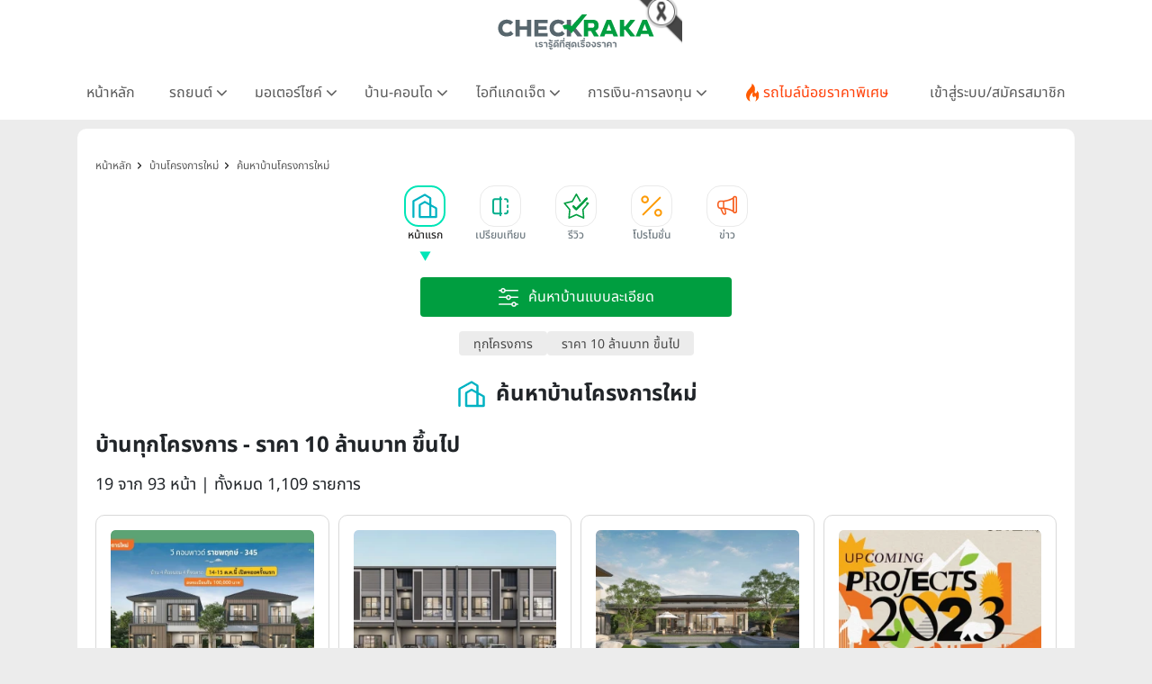

--- FILE ---
content_type: text/html; charset=UTF-8
request_url: https://www.checkraka.com/house/?pricebase=3590000&pricespec=2303&priceid=1449302&pricerange=10&page=19
body_size: 46220
content:
<!doctype html><html lang="th"><head><meta charset="utf-8"><meta name="viewport" content="width=device-width, initial-scale=1"><meta name="csrf-token" content="N5XPUg1eB2Nq2jJQoBNHcrWzCLuhYVfA3H1UVRCf"><link rel="preconnect" href="https://fonts.googleapis.com"><link rel="preconnect" href="https://fonts.gstatic.com" crossorigin><link rel="preconnect" href="https://cdnjs.cloudflare.com" crossorigin><link rel="dns-prefetch" href="https://cdnjs.cloudflare.com"><link rel="preconnect" href="https://www.abgadvertising.com" crossorigin><link rel="dns-prefetch" href="https://www.abgadvertising.com"><title>บ้านทุกโครงการ ราคา 10 ล้านบาท ขึ้นไป หน้าละ 12 รายการ | เช็คราคา.คอม</title><meta name="description" content="เช็คราคาบ้านใหม่ ทุกโครงการ ราคา 10 ล้านบาท ขึ้นไป หน้าละ 12 รายการ แผนที่-แกลลอรี่ภาพโครงการ รีวิวบ้าน ข้อมูลครบสมบูรณ์ โดยทีมงานเช็คราคา.คอม"><meta name="keywords" content="บ้านทุกโครงการ ราคา 10 ล้านบาท ขึ้นไป "><meta property="fb:app_id" content="555704694497817"><meta name="facebook-domain-verification" content="i795hl3uv0g0f71drmu7k8dn50qlk8"><link rel="canonical" href="https://www.checkraka.com/house/"><meta property="og:title" content="บ้านทุกโครงการ ราคา 10 ล้านบาท ขึ้นไป หน้าละ 12 รายการ "><meta property="og:description" content="เช็คราคาบ้านใหม่ ทุกโครงการ ราคา 10 ล้านบาท ขึ้นไป หน้าละ 12 รายการ แผนที่-แกลลอรี่ภาพโครงการ รีวิวบ้าน ข้อมูลครบสมบูรณ์ โดยทีมงานเช็คราคา.คอม"><meta property="og:site_name" content="เช็คราคา.คอม"><meta property="og:type" content="Article"><meta property="og:locale" content="th_TH"><meta property="og:url" content="https://www.checkraka.com/house/"><meta property="og:image" content="https://www.checkraka.com/images/og-image/house.png"><meta name="twitter:title" content="บ้านทุกโครงการ ราคา 10 ล้านบาท ขึ้นไป หน้าละ 12 รายการ "><meta name="twitter:description" content="เช็คราคาบ้านใหม่ ทุกโครงการ ราคา 10 ล้านบาท ขึ้นไป หน้าละ 12 รายการ แผนที่-แกลลอรี่ภาพโครงการ รีวิวบ้าน ข้อมูลครบสมบูรณ์ โดยทีมงานเช็คราคา.คอม"> <script type="application/ld+json">{"@context":"https://schema.org","@type":"Article","name":"บ้านทุกโครงการ     ราคา 10 ล้านบาท ขึ้นไป    หน้าละ 12 รายการ ","description":"เช็คราคาบ้านใหม่ ทุกโครงการ     ราคา 10 ล้านบาท ขึ้นไป     หน้าละ 12 รายการ  แผนที่-แกลลอรี่ภาพโครงการ รีวิวบ้าน ข้อมูลครบสมบูรณ์ โดยทีมงานเช็คราคา.คอม","url":"https://www.checkraka.com/house","image":"https://www.checkraka.com/images/og-image/house.png"}</script> <link rel="stylesheet" href="https://cdnjs.cloudflare.com/ajax/libs/bootstrap/5.3.3/css/bootstrap.min.css" /><link rel="stylesheet" type="text/css" href="/css/font-awesome.min.css" /><link rel="preload" href="/css/select2.min.css" as="style" onload="this.onload=null;this.rel='stylesheet'"><noscript><link rel="stylesheet" type="text/css" href="/css/select2.min.css" /></noscript> <script defer type="text/javascript" src="https://cdnjs.cloudflare.com/ajax/libs/bootstrap/5.3.3/js/bootstrap.bundle.min.js"></script> <script type="text/javascript" src="https://cdnjs.cloudflare.com/ajax/libs/jquery/3.7.1/jquery.min.js"></script> <script type="text/javascript" src="https://www.abgadvertising.com/home/jsx/?t=1769117782&category_id=44&country="></script> <link rel="preload" as="style" href="https://www.checkraka.com/build/assets/app-a8158c7b.css" /><link rel="preload" as="style" href="https://www.checkraka.com/build/assets/header-f7f1bcfb.css" /><link rel="preload" as="style" href="https://www.checkraka.com/build/assets/navbar-c3a3f0d5.css" /><link rel="preload" as="style" href="https://www.checkraka.com/build/assets/pdpa-4b308040.css" /><link rel="preload" as="style" href="https://www.checkraka.com/build/assets/promptstart-fc50133a.css" /><link rel="preload" as="style" href="https://www.checkraka.com/build/assets/_icon-92ebb3fe.css" /><link rel="preload" as="style" href="https://www.checkraka.com/build/assets/footer-beb4bdfd.css" /><link rel="preload" as="style" href="https://www.checkraka.com/build/assets/link_footer-51931d42.css" /><link rel="preload" as="style" href="https://www.checkraka.com/build/assets/app-1a13b21d.css" /><link rel="stylesheet" href="https://www.checkraka.com/build/assets/app-a8158c7b.css" /><link rel="stylesheet" href="https://www.checkraka.com/build/assets/header-f7f1bcfb.css" /><link rel="stylesheet" href="https://www.checkraka.com/build/assets/navbar-c3a3f0d5.css" /><link rel="stylesheet" href="https://www.checkraka.com/build/assets/pdpa-4b308040.css" /><link rel="stylesheet" href="https://www.checkraka.com/build/assets/promptstart-fc50133a.css" /><link rel="stylesheet" href="https://www.checkraka.com/build/assets/_icon-92ebb3fe.css" /><link rel="stylesheet" href="https://www.checkraka.com/build/assets/footer-beb4bdfd.css" /><link rel="stylesheet" href="https://www.checkraka.com/build/assets/link_footer-51931d42.css" /><link rel="stylesheet" href="https://www.checkraka.com/build/assets/app-1a13b21d.css" /><link rel="preload" as="style" href="https://www.checkraka.com/build/assets/banner-a97dd618.css" /><link rel="stylesheet" href="https://www.checkraka.com/build/assets/banner-a97dd618.css" /><link rel="preload" as="style" href="https://www.checkraka.com/build/assets/search-69eba621.css" /><link rel="preload" as="style" href="https://www.checkraka.com/build/assets/_icon-92ebb3fe.css" /><link rel="stylesheet" href="https://www.checkraka.com/build/assets/search-69eba621.css" /><link rel="stylesheet" href="https://www.checkraka.com/build/assets/_icon-92ebb3fe.css" /><link rel="preload" as="style" href="https://www.checkraka.com/build/assets/tabbar-269cd772.css" /><link rel="stylesheet" href="https://www.checkraka.com/build/assets/tabbar-269cd772.css" /><link rel="preload" as="style" href="https://www.checkraka.com/build/assets/box_filter-0c525d05.css" /><link rel="stylesheet" href="https://www.checkraka.com/build/assets/box_filter-0c525d05.css" /><link rel="preload" as="style" href="https://www.checkraka.com/build/assets/card_product_compare-0ee62884.css" /><link rel="stylesheet" href="https://www.checkraka.com/build/assets/card_product_compare-0ee62884.css" /><link rel="preload" as="style" href="https://www.checkraka.com/build/assets/card_product_compare-0ee62884.css" /><link rel="stylesheet" href="https://www.checkraka.com/build/assets/card_product_compare-0ee62884.css" /><link rel="preload" as="style" href="https://www.checkraka.com/build/assets/card_product_compare-0ee62884.css" /><link rel="stylesheet" href="https://www.checkraka.com/build/assets/card_product_compare-0ee62884.css" /><link rel="preload" as="style" href="https://www.checkraka.com/build/assets/card_product_compare-0ee62884.css" /><link rel="stylesheet" href="https://www.checkraka.com/build/assets/card_product_compare-0ee62884.css" /><link rel="preload" as="style" href="https://www.checkraka.com/build/assets/card_product_compare-0ee62884.css" /><link rel="stylesheet" href="https://www.checkraka.com/build/assets/card_product_compare-0ee62884.css" /><link rel="preload" as="style" href="https://www.checkraka.com/build/assets/card_product_compare-0ee62884.css" /><link rel="stylesheet" href="https://www.checkraka.com/build/assets/card_product_compare-0ee62884.css" /><link rel="preload" as="style" href="https://www.checkraka.com/build/assets/card_product_compare-0ee62884.css" /><link rel="stylesheet" href="https://www.checkraka.com/build/assets/card_product_compare-0ee62884.css" /><link rel="preload" as="style" href="https://www.checkraka.com/build/assets/card_product_compare-0ee62884.css" /><link rel="stylesheet" href="https://www.checkraka.com/build/assets/card_product_compare-0ee62884.css" /><link rel="preload" as="style" href="https://www.checkraka.com/build/assets/card_product_compare-0ee62884.css" /><link rel="stylesheet" href="https://www.checkraka.com/build/assets/card_product_compare-0ee62884.css" /><link rel="preload" as="style" href="https://www.checkraka.com/build/assets/card_product_compare-0ee62884.css" /><link rel="stylesheet" href="https://www.checkraka.com/build/assets/card_product_compare-0ee62884.css" /><link rel="preload" as="style" href="https://www.checkraka.com/build/assets/card_product_compare-0ee62884.css" /><link rel="stylesheet" href="https://www.checkraka.com/build/assets/card_product_compare-0ee62884.css" /><link rel="preload" as="style" href="https://www.checkraka.com/build/assets/card_product_compare-0ee62884.css" /><link rel="stylesheet" href="https://www.checkraka.com/build/assets/card_product_compare-0ee62884.css" /><link rel="preload" as="style" href="https://www.checkraka.com/build/assets/card_article-3906c0d8.css" /><link rel="stylesheet" href="https://www.checkraka.com/build/assets/card_article-3906c0d8.css" /><link rel="preload" as="style" href="https://www.checkraka.com/build/assets/card_news-8fcd0279.css" /><link rel="stylesheet" href="https://www.checkraka.com/build/assets/card_news-8fcd0279.css" /><link rel="preload" as="style" href="https://www.checkraka.com/build/assets/compare-interface-32a8d4bc.css" /><link rel="stylesheet" href="https://www.checkraka.com/build/assets/compare-interface-32a8d4bc.css" /> <script async src="https://www.googletagmanager.com/gtag/js?id=G-9TRV5QEEQJ"></script> <script>
        window.dataLayer = window.dataLayer || [];
        function gtag(){dataLayer.push(arguments);}
        gtag('js', new Date());
        gtag('config', 'G-9TRV5QEEQJ');
</script> <script>(function(w,d,s,l,i){w[l]=w[l]||[];w[l].push({'gtm.start':
new Date().getTime(),event:'gtm.js'});var f=d.getElementsByTagName(s)[0],
j=d.createElement(s),dl=l!='dataLayer'?'&l='+l:'';j.defer=true;j.src=
'https://www.googletagmanager.com/gtm.js?id='+i+dl;f.parentNode.insertBefore(j,f);
})(window,document,'script','dataLayer','GTM-PSMMWC7');</script> <script>
(function(h,o,t,j,a,r){
h.hj=h.hj||function(){(h.hj.q=h.hj.q||[]).push(arguments)};
h._hjSettings={hjid:5188217,hjsv:6};
a=o.getElementsByTagName('head')[0];
r=o.createElement('script');r.async=1;
r.src=t+h._hjSettings.hjid+j+h._hjSettings.hjsv;
a.appendChild(r);
})(window,document,'https://static.hotjar.com/c/hotjar-','.js?sv=');
</script> <script>
!function (w, d, t) {
w.TiktokAnalyticsObject=t;var ttq=w[t]=w[t]||[];ttq.methods=["page","track","identify","instances","debug","on","off","once","ready","alias","group","enableCookie","disableCookie","holdConsent","revokeConsent","grantConsent"],ttq.setAndDefer=function(t,e){t[e]=function(){t.push([e].concat(Array.prototype.slice.call(arguments,0)))}};for(var i=0;i<ttq.methods.length;i++)ttq.setAndDefer(ttq,ttq.methods[i]);ttq.instance=function(t){for(
var e=ttq._i[t]||[],n=0;n<ttq.methods.length;n++)ttq.setAndDefer(e,ttq.methods[n]);return e},ttq.load=function(e,n){var r="https://analytics.tiktok.com/i18n/pixel/events.js",o=n&&n.partner;ttq._i=ttq._i||{},ttq._i[e]=[],ttq._i[e]._u=r,ttq._t=ttq._t||{},ttq._t[e]=+new Date,ttq._o=ttq._o||{},ttq._o[e]=n||{};n=document.createElement("script");n.type="text/javascript",n.async=!0,n.src=r+"?sdkid="+e+"&lib="+t;e=document.getElementsByTagName("script")[0];e.parentNode.insertBefore(n,e)};
ttq.load('CFRISCRC77U92D2F2BIG');ttq.page();
}(window, document, 'ttq');
</script> <script>
setTimeout(function(){
!function(f,b,e,v,n,t,s){if(f.fbq)return;n=f.fbq=function(){n.callMethod?
n.callMethod.apply(n,arguments):n.queue.push(arguments)};if(!f._fbq)f._fbq=n;
n.push=n;n.loaded=!0;n.version='2.0';n.queue=[];t=b.createElement(e);t.defer=!0;
t.src=v;s=b.getElementsByTagName(e)[0];s.parentNode.insertBefore(t,s)}(window,
document,'script','//connect.facebook.net/en_US/fbevents.js');
//checkraka facebook pixel
// fbq('consent', 'revoke');
fbq('init', '4056213387751552');
fbq('track', "PageView");
}, 6000);
</script> <script>
    var bz_cookie = 'BZ44';
    var AdsUrl = 'https://www.abgadvertising.com';
    var UrlSpecify = 'https://www.abgadvertising.com/home/specify/';
    var UrlClicks = 'https://www.abgadvertising.com/home/clicks/';
    var UrlViews = 'https://www.abgadvertising.com/home/views/';
</script> <script src="https://cdnjs.cloudflare.com/ajax/libs/jquery-validate/1.19.3/jquery.validate.min.js"></script> <script defer src="https://cdnjs.cloudflare.com/ajax/libs/select2/4.1.0-rc.0/js/select2.min.js"></script> <script defer src="/assets/js/jquery.touchwipe.min.js" type="text/javascript"></script> <script src="/assets/js/custom.js?t=043622" type="text/javascript"></script> </head><body><header><div id="mainlogo" class="col-12 text-center" style="position: relative;"><a href="https://www.checkraka.com" title="เช็คราคา checkraka"><img src="https://www.checkraka.com/assets/images/logo/Logos_Color_Small_logo-color.svg" width="176" height="40" alt="เช็คราคา checkraka" /></a><div style="position: absolute; top: -10px; left: 50%; transform: translateX(-50%); margin-left: 88px; width: 60px; height: 60px; pointer-events: none; z-index: 10;"><img src="https://www.checkraka.com/assets/images/black_ribbon_top_right.png" alt="Black Ribbon" style="width: 100%; height: 100%; display: block;"></div></div><div class="layouts_navbar-topping"><div class="container layouts_navbar"><nav class="d-flex justify-content-center app-navbar navbar navbar-expand-lg navbar-light bg-white navbar-fixed-top navbar-slide-nav"><button class="navbar-toggler" type="button" data-bs-toggle="collapse" data-bs-target="#topMenu" aria-controls="topMenu" aria-expanded="false" aria-label="Toggle navigation"><img src="https://www.checkraka.com/assets/images/icon/Icons_menu.svg" alt="" /></button><a href="https://www.checkraka.com/motorshow" class="d-none"><img src="/uploaded/_resize/max42x42/Lo/Logo-Motor-Show.webp" width="42" height="42"></a><div class="flex-grow-1 text-center d-block d-lg-none" style="position: relative;"><a href="https://www.checkraka.com" title="เช็คราคา checkraka"><img src="https://www.checkraka.com/assets/images/logo/Logos_Color_Small_logo-color.svg" alt="เช็คราคา checkraka" width="140"></a><div style="position: absolute; top: -5px; left: 50%; transform: translateX(-50%); margin-left: 70px; width: 45px; height: 45px; pointer-events: none; z-index: 10;"><img src="https://www.checkraka.com/assets/images/black_ribbon_top_right.png" alt="Black Ribbon" style="width: 100%; height: 100%; display: block;"></div></div><a class="navbar-search d-block d-lg-none" href="#"><img src="https://www.checkraka.com/assets/images/icon/iconsNav24PxGraySearch.svg" alt="Search Icon" style="position:relative; top:-2px;" id="nav-mobilesearch" /></a><div class="collapse navbar-collapse" id="topMenu"><button class="navbar-toggler pull-left" type="button" data-bs-target="#topMenu" aria-controls="topMenu" aria-expanded="false" aria-label="Toggle navigation" style="margin:30px 0 30px 10px;"><img src="https://www.checkraka.com/assets/images/icon/1623516317644.jpg" alt="Checkraka Menu" /></button><ul class="nav justify-content-between"><li class="nav-item"><a class="nav-link " href="https://www.checkraka.com">หน้าหลัก</a></li><li class="nav-item"><h3 class="nav-link">รถยนต์ <i class="fa fa-angle"></i></h3><div class="nav-pop"><a href="https://www.checkraka.com/car">รถยนต์ใหม่</a><a href="https://www.checkraka.com/ev-car">รถยนต์ไฟฟ้า</a><a href="https://www.checkraka.com/motorshow">Motor Show 2026</a><a href="https://www.checkraka.com/motorexpo">Motor Expo 2026</a><a href="https://www.checkraka.com/tokyomotorshow">Tokyo Motor Show</a><a href="https://www.checkraka.com/car/promotion">รวมโปรโมชั่นรถยนต์ ขอใบเสนอราคา</a><a href="https://www.checkraka.com/car/dealer">ค้นหาโชว์รูมทุกแบรนด์</a></div></li><li class="nav-item"><h3 class="nav-link">มอเตอร์ไซค์ <i class="fa fa-angle"></i></h3><div class="nav-pop"><a href="https://www.checkraka.com/motorcycle">มอเตอร์ไซค์ใหม่</a><a href="https://www.checkraka.com/motorcycle/bigbike">บิ๊กไบค์ใหม่</a></div></li><li class="nav-item"><h3 class="nav-link">บ้าน-คอนโด <i class="fa fa-angle"></i></h3><div class="nav-pop"><a href="https://www.checkraka.com/house">บ้านโครงการใหม่</a><a href="https://www.checkraka.com/condo">คอนโดใหม่</a><a href="https://www.checkraka.com/condo/publictransport">คอนโดติดรถไฟฟ้า</a><a href="https://www.checkraka.com/house?mtspublictransport=2">บ้านติดรถไฟฟ้า</a><a href="https://www.checkraka.com/house/townhouse-townhome">ทาวน์เฮ้าส์ ทาวน์โฮม</a></div></li><li class="nav-item"><h3 class="nav-link">ไอทีแกดเจ็ต <i class="fa fa-angle"></i></h3><div class="nav-pop"><a href="https://www.checkraka.com/mobilephone">โทรศัพท์มือถือ</a><a href="https://www.checkraka.com/tablet">แท็บเล็ต</a></div></li><li class="nav-item"><h3 class="nav-link">การเงิน-การลงทุน <i class="fa fa-angle"></i></h3><div class="nav-pop"><a href="https://www.checkraka.com/homeloan-refinance" title="รีไฟแนนซ์บ้าน">รีไฟแนนซ์บ้าน</a><a href="https://www.checkraka.com/personalloan/" title="สินเชื่อเงินสด">สินเชื่อเงินสด</a><a href="https://www.checkraka.com/creditcard/" title="บัตรเครดิต / บัตรเดบิต">บัตรเครดิต / บัตรเดบิต</a><a href="https://www.checkraka.com/saving/" title="ดอกเบี้ยเงินฝาก">ดอกเบี้ยเงินฝาก</a><a href="https://www.checkraka.com/gold" title="ราคาทองคำ">ราคาทองคำ</a><a href="https://www.checkraka.com/stock" title="ราคาหุ้น">ราคาหุ้น</a><a href="https://www.checkraka.com/oil" title="ราคาน้ำมัน">ราคาน้ำมัน</a><a href="https://www.checkraka.com/exchange" title="อัตราแลกเปลี่ยน">อัตราแลกเปลี่ยน</a></div></li><li class="nav-item"><a class="nav-link nav-link-flashdeal" href="https://www.checkraka.com/flashdeal/car"><div class="d-flex gap-1"><i class="icon icon-navbar-flashdeal"></i>รถไมล์น้อยราคาพิเศษ</div></a></li><li class="nav-item"><a class="nav-link nav-link-seller" href="https://www.checkraka.com/seller">เข้าสู่ระบบ/สมัครสมาชิก</a></li></ul></div></nav></div></div></header><div class="container"><div class="row"><div class="col-12 px-lg-3 px-0 box-gap"><section class="section-banner p-0"><div class="box-banner"> <script>
						var Zone = 'AN';
					</script> <script src="/js/banner.js"></script> </div></section><section class="sec-container"><nav class="bg-while d-none d-lg-block" aria-label="breadcrumb "><ol class="breadcrumb" itemscope itemtype="https://schema.org/BreadcrumbList"><li class="breadcrumb-item" itemprop="itemListElement" itemscope itemtype="https://schema.org/ListItem"><a href="https://www.checkraka.com" title="หน้าหลัก" itemprop="item"><span itemprop="name">หน้าหลัก</span><meta itemprop="position" content="1" /></a></li><li class="breadcrumb-item" itemprop="itemListElement" itemscope itemtype="https://schema.org/ListItem"><a href="https://www.checkraka.com/house" title="บ้านโครงการใหม่" itemprop="item"><span itemprop="name">บ้านโครงการใหม่</span><meta itemprop="position" content="2" /></a></li><li class="breadcrumb-item" itemprop="itemListElement" itemscope itemtype="https://schema.org/ListItem"><a href="https://www.checkraka.com/house" title="ค้นหาบ้านโครงการใหม่" itemprop="item"><span itemprop="name">ค้นหาบ้านโครงการใหม่</span><meta itemprop="position" content="3" /></a></li></ol></nav><nav id="tabbarHide" class="section-tabbar"><div class="box-tabbar" id="slide-section"><a class="nav-link" href="https://www.checkraka.com/house" title="หน้าแรก"><div data-id="list-section-1" class="tabbar tabbar-house active "><div class="tabbar-icon"></div><div class="tabbar-text">หน้าแรก</div></div></a><a class="nav-link" href="https://www.checkraka.com/house/compare" title="เปรียบเทียบ"><div data-id="sectionCompare" class="tabbar tabbar-compare "><div class="tabbar-icon"></div><div class="tabbar-text">เปรียบเทียบ</div></div></a><a class="nav-link" href="https://www.checkraka.com/house/article/review" title="รีวิว"><div data-id="list-section-2" class="tabbar tabbar-review "><div class="tabbar-icon"></div><div class="tabbar-text">รีวิว</div></div></a><a class="nav-link" href="https://www.checkraka.com/house/promotion" title="โปรโมชั่น"><div data-id="list-section-2" class="tabbar tabbar-promotion "><div class="tabbar-icon"></div><div class="tabbar-text">โปรโมชั่น</div></div></a><a class="nav-link" href="https://www.checkraka.com/house/news" title="ข่าว"><div data-id="list-section-4" class="tabbar tabbar-news "><div class="tabbar-icon"></div><div class="tabbar-text">ข่าว</div></div></a></div></nav><div class="mb-4"><div class="py-3"><div class="container"><div class="product-filter-item w-100 d-flex justify-content-center"><button type="button" class="btn-product-filter-expand" onclick="toggleFilter()"><img src="/assets/images/search-advance-white.svg" alt="ค้นหาบ้านแบบละเอียด" /><span class="product-filter-item-title">ค้นหาบ้านแบบละเอียด</span></button></div></div><div id="toggleFilter" class="box-product-filter product-filter"><form method="GET" id="filtersearch" action="https://www.checkraka.com/house/"><div class="product-filter-label d-none"><img src="https://www.checkraka.com/assets/images/icon/icons_category_30px_white_filter.svg" alt="icon-filter" width="30" height="30" /><span>ค้นหาบ้านแบบละเอียด</span></div><div class="product-filter-body" style="margin-top:10px;"><div class="product-filter-row"><div class="product-filter-item"><select name="account" class="form-control select2" data-filtertoggle=getProject ><option value="0" > เลือกบริษัท</option><option value="1004544" > MJ ONE Group</option><option value="100615" > ควอลิตี้เฮ้าส์</option><option value="100969" > ชาญอิสสระ ดีเวล็อปเมนท์</option><option value="101166" > ชาญอิสสระ วิภาพล</option><option value="1003805" > ชาญอิสสระเรสซิเดนซ์</option><option value="1104724" > ชีวาทัย</option><option value="100617" > ณุศาศิริ</option><option value="1003724" > ดี-แลนด์ กรุ๊ป</option><option value="1104790" > ทีฆา เรียลเอสเตท</option><option value="1003796" > ธนาสิริ กรุ๊ป</option><option value="100611" > ธารารมณ์ เอ็นเตอร์ไพรส์</option><option value="101281" > ธารารมณ์เอสเตท</option><option value="1004472" > ธีรินทร์กรุ๊ป</option><option value="100960" > ธีเอ็นพี เอสเตท</option><option value="1004458" > นายณ์ เอสเตท</option><option value="100618" > นารายณ์พร็อพเพอร์ตี้</option><option value="1106147" > บริทาเนีย</option><option value="101315" > บิลท์ แลนด์</option><option value="100620" > ปริญสิริ</option><option value="101159" > พร็อพเพอร์ตี้เพอร์เฟค</option><option value="101329" > พระยาพาณิชย์ พร็อพเพอร์ตี้</option><option value="101158" > พฤกษา เรียลเอสเตท</option><option value="1004243" > พีซแอนด์ลีฟวิ่ง</option><option value="1105382" > ภูริ เอสเตท</option><option value="1004561" > มั่นคงพร็อพเพอร์ตี้</option><option value="101542" > มั่นคงเคหะการ</option><option value="101000" > ริชี่เพลซ 2002</option><option value="1004426" > รีโว เอสเตท</option><option value="1004299" > รุ่งกิจ เรียลเอสเตท</option><option value="100619" > ลลิลพร็อพเพอร์ตี้</option><option value="100941" > ลุมพินี-LPN ดีเวลลอปเมนท์</option><option value="1004597" > วี.เอส.เค.เอสเตท</option><option value="1004475" > วีไอพี กรุ๊ปส์</option><option value="100616" > ศุภาลัย</option><option value="1004193" > สัมมากร</option><option value="100952" > สิงห์ เอสเตท</option><option value="101163" > อนันดาดีเวลลอปเม้นท์</option><option value="101286" > ออริจิ้น พร็อพเพอร์ตี้</option><option value="1104626" > อัลติจูด ดีเวลลอปเม้นท์</option><option value="100614" > อารียา พรอพเพอร์ตี้</option><option value="100991" > อีสเทอร์น สตาร์ เรียลเอสเตท</option><option value="1004588" > ฮาบิแทท กรุ๊ป</option><option value="100967" > เจ้าพระยามหานคร</option><option value="101258" > เดอะ คอนฟิเด้นซ์</option><option value="1003806" > เนอวานา ไดอิ</option><option value="1003789" > เปี่ยมสุข พร็อพเพอร์ตี้ ดีเวลลอปเม้นท์</option><option value="1106102" > เพลินพัฒน์ แอสเสท</option><option value="101019" > เฟรเซอร์ส</option><option value="100975" > เมเจอร์ ดีเวลลอปเม้นท์</option><option value="1003723" > เรียลแอสเสท ดีเวลลอปเม้นท์</option><option value="101007" > เสนาดีเวลลอปเม้นท์</option><option value="1004474" > เอคิว เอสเตท</option><option value="101192" > เอ็น. ซี. เฮ้าส์ซิ่ง</option><option value="101045" > เอพี (ไทยแลนด์)</option><option value="101168" > เอสซี แอสเสท คอร์ปอเรชั่น</option><option value="1106061" > เอสติม่า แอสเสท</option><option value="1004584" > เฮลิกซ์</option><option value="1003227" > แมกโนเลีย ควอลิตี้ ดีเวล็อปเม้นต์ คอร์ปอเรชั่น</option><option value="100613" > แลนด์แอนด์เฮ้าส์</option><option value="100937" > แสนสิริ</option><option value="1004462" > แอสเซทไวส์</option><option value="100944" > โนเบิลดีเวลลอปเม้นท์</option><option value="1003231" > ไซมิส แอสเสท</option><option value="100951" > ไรมอน แลนด์</option></select><img src="https://www.checkraka.com/assets/images/icon/product/ic-company.svg" alt="product filter" width="24" height="24" /></div><div class="product-filter-item"><select name="project" class="form-control select2" disabled><option value="0" > เลือกโครงการ</option></select><img src="https://www.checkraka.com/assets/images/icon/product/ic-company.svg" alt="product filter" width="24" height="24" /></div><div class="product-filter-item"><select name="housetype" class="form-control select2" ><option value="0" > เลือกประเภทบ้าน</option><option value="2901" > บ้านเดี่ยว</option><option value="2902" > บ้านแฝด</option><option value="2903" > ทาวน์เฮ้าส์ ทาวน์โฮม (Townhouse Townhome)</option><option value="2904" > โฮมออฟฟิศ</option><option value="4153" > บ้านแนวคิดใหม่</option><option value="4172" > บ้าน SCG HEIM</option><option value="4186" > ที่ดินเปล่า</option><option value="4209" > อาคารโชว์รูม</option><option value="4433" > คอนโดมิเนียม</option><option value="4628" > อื่นๆ</option></select><img src="https://www.checkraka.com/assets/images/icon/product/Icons_Category_30px_Green_house.svg" alt="product filter" width="24" height="24" /></div></div><div class="product-filter-row"><div class="product-filter-item"><select name="mtspublictransport" class="form-control select2" data-filtertoggle=getTrainline ><option value="0" > เลือกขนส่งสาธารณะ</option><option value="1" > ใกล้ขนส่งสาธารณะ + ทางด่วน</option><option value="2" > ใกล้รถไฟฟ้าทุกสาย</option><option value="5" > ใกล้ BRT</option><option value="7" > ใกล้ ทางด่วน</option></select><img src="https://www.checkraka.com/assets/images/icon/product/ic-home_area.svg" alt="product filter" width="24" height="24" /></div><div class="product-filter-item"><select name="trainline" class="form-control select2" disabled><option value="0" > เลือกสายรถไฟฟ้า</option><option value="14" > สายสีทอง (กรุงธนบุรี -ประชาธิปก)</option><option value="16" > สายสีน้ำเงิน บางซื่อ - หัวลำโพง</option><option value="17" > สายสีเขียวเข้ม หมอชิต - แบริ่ง</option><option value="18" > สายสีเขียวเข้ม (หมอชิต - คูคต)</option><option value="19" > สายสีเขียวเข้ม (คูคต - วงแหวนรอบนอก)</option><option value="20" > สายสีเขียวเข้ม (แบริ่ง - บางปู)</option><option value="21" > สายสีเขียวเข้ม (อุดมสุข - สุวรรณภูมิ)</option><option value="22" > สายสีเขียวเข้ม (ธนาซิตี้ - วัดศรีฯ)</option><option value="23" > สายสีเขียวอ่อน สนามกีฬาแห่งชาติ - บางหว้า</option><option value="24" > สายสีเขียวอ่อน (บางหว้า - ตลิ่งชัน)</option><option value="25" > สายสีน้ำเงิน (ท่าพระ - บางซื่อ)</option><option value="26" > สายสีน้ำเงิน (หัวลำโพง - บางแค)</option><option value="27" > สายสีน้ำเงิน (บางแค - พุทธมณฑล)</option><option value="28" > Airport Rail Link (สถานีปัจจุบัน)</option><option value="29" > Airport Rail Link (ส่วนต่อขยาย)</option><option value="30" > สายสีม่วง (บางซื่อ - บางใหญ่)</option><option value="31" > สายสีม่วง (เตาปูน - ราษฏร์บูรณะ)</option><option value="32" > สายสีแดงอ่อน (บ้านฉิมพลี - บางซื่อ)</option><option value="33" > สายสีแดงอ่อน (บางซื่อ - มักกะสัน)</option><option value="34" > สายสีแดงอ่อน (มักกะสัน - หัวหมาก)</option><option value="35" > สายสีแดงอ่อน (มักกะสัน - ศาลายา)</option><option value="36" > สายสีแดงอ่อน (ตลิ่งชัน - ศิริราช)</option><option value="37" > สายสีแดงเข้ม (มหาชัย - บางซื่อ)</option><option value="38" > สายสีส้ม (ตลิ่งชัน - สุวินทวงศ์)</option><option value="39" > สายสีชมพู (แคราย - มีนบุรี)</option><option value="40" > สายสีเหลือง (ลาดพร้าว - สำโรง)</option><option value="41" > สายสีน้ำตาล (แคราย - บึงกุ่ม)</option><option value="42" > สายสีเทา (วัชรพล - ท่าพระ)</option><option value="43" > สายสีแดงเข้ม (บางซื่อ - รังสิต)</option></select><img src="https://www.checkraka.com/assets/images/icon/product/ic-transportation.svg" alt="product filter" width="24" height="24" /></div><div class="product-filter-item"><select name="housearea" class="form-control select2" ><option value="0" > เลือกเนื้อที่บ้าน</option><option value="1" > ต่ำกว่า 25 ตร.ว.</option><option value="2" > 25.1 - 50 ตร.ว.</option><option value="3" > 50.1 - 70 ตร.ว.</option><option value="4" > 70.1 - 100 ตร.ว.</option><option value="5" > 100.1 - 150 ตร.ว.</option><option value="6" > 150.1 - 200 ตร.ว.</option><option value="7" > 200.1 ตร.ว. ขึ้นไป</option></select><img src="https://www.checkraka.com/assets/images/icon/product/ic-home_area.svg" alt="product filter" width="24" height="24" /></div></div><div class="product-filter-row"><div class="product-filter-item"><select name="province" class="form-control select2" data-filtertoggle=getZone ><option value="0" > เลือกจังหวัด</option><option value="1,19,24,28,59" > กรุงเทพฯตามโซนยอดนิยม</option><option value="1" > กรุงเทพฯทั้งหมด-ตามเขต</option><option value="2" > กระบี่</option><option value="3" > กาญจนบุรี</option><option value="4" > กาฬสินธุ์</option><option value="5" > กำแพงเพชร</option><option value="6" > ขอนแก่น</option><option value="7" > จันทบุรี</option><option value="8" > ฉะเชิงเทรา</option><option value="9" > ชลบุรี</option><option value="10" > ชัยนาท</option><option value="11" > ชัยภูมิ</option><option value="12" > ชุมพร</option><option value="13" > เชียงราย</option><option value="14" > เชียงใหม่</option><option value="15" > ตรัง</option><option value="16" > ตราด</option><option value="17" > ตาก</option><option value="18" > นครนายก</option><option value="19" > นครปฐม</option><option value="20" > นครพนม</option><option value="21" > นครราชสีมา</option><option value="22" > นครศรีธรรมราช</option><option value="23" > นครสวรรค์</option><option value="24" > นนทบุรี</option><option value="25" > นราธิวาส</option><option value="26" > น่าน</option><option value="27" > บุรีรัมย์</option><option value="28" > ปทุมธานี</option><option value="29" > ประจวบคีรีขันธ์</option><option value="30" > ปราจีนบุรี</option><option value="31" > ปัตตานี</option><option value="32" > พระนครศรีอยุธยา</option><option value="33" > พังงา</option><option value="34" > พัทลุง</option><option value="35" > พิจิตร</option><option value="36" > พิษณุโลก</option><option value="37" > เพชรบุรี</option><option value="38" > เพชรบูรณ์</option><option value="39" > แพร่</option><option value="40" > พะเยา</option><option value="41" > ภูเก็ต</option><option value="42" > มหาสารคาม</option><option value="43" > แม่ฮ่องสอน</option><option value="44" > มุกดาหาร</option><option value="45" > ยะลา</option><option value="46" > ยโสธร</option><option value="47" > ร้อยเอ็ด</option><option value="48" > ระนอง</option><option value="49" > ระยอง</option><option value="50" > ราชบุรี</option><option value="51" > ลพบุรี</option><option value="52" > ลำปาง</option><option value="53" > ลำพูน</option><option value="54" > เลย</option><option value="55" > ศรีสะเกษ</option><option value="56" > สกลนคร</option><option value="57" > สงขลา</option><option value="58" > สตูล</option><option value="59" > สมุทรปราการ</option><option value="60" > สมุทรสงคราม</option><option value="61" > สมุทรสาคร</option><option value="62" > สระแก้ว</option><option value="63" > สระบุรี</option><option value="64" > สิงห์บุรี</option><option value="65" > สุโขทัย</option><option value="66" > สุพรรณบุรี</option><option value="67" > สุราษฎร์ธานี</option><option value="68" > สุรินทร์</option><option value="69" > หนองคาย</option><option value="70" > หนองบัวลำภู</option><option value="71" > อ่างทอง</option><option value="72" > อุดรธานี</option><option value="73" > อุตรดิตถ์</option><option value="74" > อุทัยธานี</option><option value="75" > อุบลราชธานี</option><option value="76" > อำนาจเจริญ</option><option value="77" > บึงกาฬ</option></select><img src="https://www.checkraka.com/assets/images/icon/product/ic-place.svg" alt="product filter" width="24" height="24" /></div><div class="product-filter-item"><select name="zone" class="form-control select2" disabled><option value="0" > เลือกโซนเขต-อำเภอ</option><option value="zone:1" > สาทร, พระราม 3, พระราม 4, ยานนาวา</option><option value="zone:2" > สีลม, บางรัก, สุรวงศ์, สี่พระยา, เจริญกรุง</option><option value="zone:3" > ปทุมวัน, เพลินจิต, ราชดำริ, ชิดลม</option><option value="zone:4" > พญาไท, ราชเทวี, เพชรบุรีตัดใหม่, พระราม 6</option><option value="zone:5" > สุขุมวิทช่วงต้น 1-24, นานา, อโศก</option><option value="zone:6" > สุขุมวิทช่วงกลาง 25-71, ทองหล่อ, เอกมัย, พระโขนง</option><option value="zone:7" > สุขุมวิทช่วงปลาย 72-103, อ่อนนุช, บางจาก, อุดมสุข</option><option value="zone:8" > รัชดา, ห้วยขวาง, พระราม 9, เพชรบุรี</option><option value="zone:9" > ลาดพร้าว, จตุจักร, ประชาชื่น</option><option value="zone:10" > คลองสาน, เจริญนคร, รัชดา-ท่าพระ, เพชรเกษม</option><option value="zone:11" > แจ้งวัฒนะ, หลักสี่, ดอนเมือง, บางเขน</option><option value="zone:12" > เกษตร-นวมินทร์, รามอินทรา, สายไหม</option><option value="zone:13" > ประเวศ, พระโขนง, สวนหลวง</option><option value="zone:14" > บางนา, ศรีนครินทร์, เทพารักษ์</option><option value="zone:15" > มีนบุรี, หนองจอก, ลาดกระบัง, บึงกุ่ม</option><option value="zone:16" > รามคำแหง, บางกะปิ, เสรีไท</option><option value="zone:17" > บางแค, ตลิ่งชัน, ทวีวัฒนา, ภาษีเจริญ</option><option value="zone:18" > พระราม 2, ดาวคะนอง, บางขุนเทียน</option><option value="zone:19" > นนทบุรี, บางบัวทอง, บางใหญ่, ปากเกร็ด</option><option value="zone:20" > ปทุมธานี, คลองหลวง, ธัญบุรี, ลำลูกกา</option><option value="zone:21" > สมุทรปราการ, บางพลี, บางบ่อ, พระประแดง</option><option value="zone:22" > นครปฐม, พุทธมณฑล, นครชัยศรี, สามพราน</option></select><img src="https://www.checkraka.com/assets/images/icon/product/ic-place.svg" alt="product filter" width="24" height="24" /></div><div class="product-filter-item"><select name="pricerange" class="form-control select2" ><option value="0" > เลือกช่วงราคา</option><option value="1" > ราคา ไม่เกิน 1 ล้านบาท</option><option value="2" > ราคา 1 - 2 ล้านบาท</option><option value="3" > ราคา 2 - 3 ล้านบาท</option><option value="4" > ราคา 3 - 5 ล้านบาท</option><option value="5" > ราคา 5 - 10 ล้านบาท</option><option value="6" > ราคา 10 ล้านบาท ขึ้นไป</option></select><img src="https://www.checkraka.com/assets/images/icon/icon-filter-creditcard-1.svg" alt="product filter" width="24" height="24" /></div></div><div class="product-filter-row"><div class="product-filter-item"><select name="projecttype" class="form-control select2" ><option value="0" > เลือกลักษณะทำเล</option><option value="2295" > บ้านในเมือง</option><option value="2296" > บ้านชานเมือง</option><option value="2297" > บ้านริมทะเลสาบ</option><option value="2298" > บ้านริมน้ำ</option><option value="2300" > บ้านพักตากอากาศ</option><option value="2299" > บ้านในสนามกอล์ฟ</option><option value="2301" > บ้านลักษณะทำเลอื่น</option><option value="4155" > บ้านใกล้เมือง</option><option value="4156" > บ้านติดรถไฟฟ้า</option></select><img src="https://www.checkraka.com/assets/images/icon/product/ic-home_area.svg" alt="product filter" width="24" height="24" /></div></div></div><div class="d-flex flex-row justify-content-center"><div class="product-filter-row d-flex flex-row"><div class="product-filter-item d-none d-lg-flex"></div><div class="product-filter-item product-flex-grow"><button type="submit" class="btn btn-filter">ค้นหา</button></div><div class="product-filter-item product-flex-shrink"><button type="button" class="btn btn-link btn-filter-reset" onclick="location.href='?'">รีเซ็ต <img src="https://www.checkraka.com/assets/images/icon/filter-reload.svg" width="21" height="23" alt="icon" /></button></div></div></div></form></div></div><div id="search-filter-shotcut" class="filter-shotcut"><a href="" title="ทุกโครงการ">ทุกโครงการ</a><a href="" title="ราคา 10 ล้านบาท ขึ้นไป">ราคา 10 ล้านบาท ขึ้นไป</a></div></div><div class="mb-4"><div class="d-flex justify-content-center align-items-center gap-2"><img class="circle img-40 p-1 _article-icon" src="https://www.checkraka.com/assets/images/icon/30px/house.svg" alt="ค้นหาบ้านโครงการใหม่"><h1 class="ps-2">ค้นหาบ้านโครงการใหม่</h1></div></div><div class="head-search-result"><div class="mb-3"><h1>บ้านทุกโครงการ - ราคา 10 ล้านบาท ขึ้นไป </h1></div><span>19 จาก 93 หน้า | ทั้งหมด 1,109 รายการ</span></div><div class="card-search-result"><div class="card-compare"><div class="card-img"><div class="zoomImg"><a href="/house/sc-asset/v-compound/1457599/" title="วี คอมพาวด์ ราชพฤกษ์-345 (V compound Ratchaphruek-345)"><img src="/uploaded/_resize/max350x200/77/7784d5d0534d40ab13bccf80e6173296.webp" class="card-img lazy" alt="วี คอมพาวด์ ราชพฤกษ์-345 (V compound Ratchaphruek-345)" /></a></div></div><div class="box-brand-name"><a href="/house/sc-asset/" title="วี คอมพาวด์ ราชพฤกษ์-345 (V compound Ratchaphruek-345)"><span>เอสซี แอสเสท คอร์ปอเรชั่น</span></a><a href="/house/sc-asset/" title="วี คอมพาวด์ ราชพฤกษ์-345 (V compound Ratchaphruek-345)"><img src="/uploaded/_resize/max160x100/10/101168.webp" alt="เอสซี แอสเสท คอร์ปอเรชั่น" /></a></div><a href="/house/sc-asset/v-compound/1457599/" class="box-subtitle"> วี คอมพาวด์ ราชพฤกษ์-345 (V compound Ratchaphruek-345) </a><h2 class="price"> 4,990,000 บาท </h2><div class="box-btn-compare compare " style="display: none"><button data-id="1457599"><svg xmlns="http://www.w3.org/2000/svg" width="24" height="24" viewBox="0 0 24 24"><path fill="none" stroke="#fff" stroke-linecap="round" d="M12 3.5v17m8.5-8.5h-17" stroke-width="1"/></svg></button></div><div class="bot d-none"> <script>
            var Zone = 'F';
            var Product = '1457599';
            var Owner = '101168';
        </script> <script src="/js/bannerSpecify.js"></script> </div></div><div class="card-compare"><div class="card-img"><div class="zoomImg"><a href="/house/sc-asset/v-compound/1457595/" title="วี คอมพาวด์ ติวานนท์ รังสิต เน็กซ์ (V compound Tiwanon - Rangsit Next)"><img src="/uploaded/_resize/max350x200/3a/3ac7776c207b636fefc86a2edada060a.webp" class="card-img lazy" alt="วี คอมพาวด์ ติวานนท์ รังสิต เน็กซ์ (V compound Tiwanon - Rangsit Next)" /></a></div></div><div class="box-brand-name"><a href="/house/sc-asset/" title="วี คอมพาวด์ ติวานนท์ รังสิต เน็กซ์ (V compound Tiwanon - Rangsit Next)"><span>เอสซี แอสเสท คอร์ปอเรชั่น</span></a><a href="/house/sc-asset/" title="วี คอมพาวด์ ติวานนท์ รังสิต เน็กซ์ (V compound Tiwanon - Rangsit Next)"><img src="/uploaded/_resize/max160x100/10/101168.webp" alt="เอสซี แอสเสท คอร์ปอเรชั่น" /></a></div><a href="/house/sc-asset/v-compound/1457595/" class="box-subtitle"> วี คอมพาวด์ ติวานนท์ รังสิต เน็กซ์ (V compound Tiwanon - Rangsit Next) </a><h2 class="price"> 2,790,000 บาท </h2><div class="box-btn-compare compare " style="display: none"><button data-id="1457595"><svg xmlns="http://www.w3.org/2000/svg" width="24" height="24" viewBox="0 0 24 24"><path fill="none" stroke="#fff" stroke-linecap="round" d="M12 3.5v17m8.5-8.5h-17" stroke-width="1"/></svg></button></div><div class="bot d-none"> <script>
            var Zone = 'F';
            var Product = '1457595';
            var Owner = '101168';
        </script> <script src="/js/bannerSpecify.js"></script> </div></div><div class="card-compare"><div class="card-img"><div class="zoomImg"><a href="/house/sc-asset/venue/1457594/" title="เวนิว ไอดี รังสิต-ปทุมธานี (Venue ID Rangsit-Pathumthani)"><img src="/uploaded/_resize/max350x200/59/5993703f354a94e823d23edf69a80fbb.webp" class="card-img lazy" alt="เวนิว ไอดี รังสิต-ปทุมธานี (Venue ID Rangsit-Pathumthani)" /></a></div></div><div class="box-brand-name"><a href="/house/sc-asset/" title="เวนิว ไอดี รังสิต-ปทุมธานี (Venue ID Rangsit-Pathumthani)"><span>เอสซี แอสเสท คอร์ปอเรชั่น</span></a><a href="/house/sc-asset/" title="เวนิว ไอดี รังสิต-ปทุมธานี (Venue ID Rangsit-Pathumthani)"><img src="/uploaded/_resize/max160x100/10/101168.webp" alt="เอสซี แอสเสท คอร์ปอเรชั่น" /></a></div><a href="/house/sc-asset/venue/1457594/" class="box-subtitle"> เวนิว ไอดี รังสิต-ปทุมธานี (Venue ID Rangsit-Pathumthani) </a><h2 class="price"> 6,000,000 บาท </h2><div class="box-btn-compare compare " style="display: none"><button data-id="1457594"><svg xmlns="http://www.w3.org/2000/svg" width="24" height="24" viewBox="0 0 24 24"><path fill="none" stroke="#fff" stroke-linecap="round" d="M12 3.5v17m8.5-8.5h-17" stroke-width="1"/></svg></button></div><div class="bot d-none"> <script>
            var Zone = 'F';
            var Product = '1457594';
            var Owner = '101168';
        </script> <script src="/js/bannerSpecify.js"></script> </div></div><div class="card-compare"><div class="card-img"><div class="zoomImg"><a href="/house/sc-asset/venue/1457593/" title="เวนิว ไอดี ราชพฤกษ์-345 (Venue ID Ratchaphruek-345)"><img src="/uploaded/_resize/max350x200/c8/c8c4232522ebc1bfaf583a9cc5343027.webp" class="card-img lazy" alt="เวนิว ไอดี ราชพฤกษ์-345 (Venue ID Ratchaphruek-345)" /></a></div></div><div class="box-brand-name"><a href="/house/sc-asset/" title="เวนิว ไอดี ราชพฤกษ์-345 (Venue ID Ratchaphruek-345)"><span>เอสซี แอสเสท คอร์ปอเรชั่น</span></a><a href="/house/sc-asset/" title="เวนิว ไอดี ราชพฤกษ์-345 (Venue ID Ratchaphruek-345)"><img src="/uploaded/_resize/max160x100/10/101168.webp" alt="เอสซี แอสเสท คอร์ปอเรชั่น" /></a></div><a href="/house/sc-asset/venue/1457593/" class="box-subtitle"> เวนิว ไอดี ราชพฤกษ์-345 (Venue ID Ratchaphruek-345) </a><h2 class="price"> 7,000,000 บาท </h2><div class="box-btn-compare compare " style="display: none"><button data-id="1457593"><svg xmlns="http://www.w3.org/2000/svg" width="24" height="24" viewBox="0 0 24 24"><path fill="none" stroke="#fff" stroke-linecap="round" d="M12 3.5v17m8.5-8.5h-17" stroke-width="1"/></svg></button></div><div class="bot d-none"> <script>
            var Zone = 'F';
            var Product = '1457593';
            var Owner = '101168';
        </script> <script src="/js/bannerSpecify.js"></script> </div></div><div class="card-compare"><div class="card-img"><div class="zoomImg"><a href="/house/sc-asset/venue/1457560/" title="เวนิว ไอดี รามอินทรา-มีนบุรี (Venue ID Ramintra - Minburi)"><img src="/uploaded/_resize/max350x200/7c/7cdeb32570b10f3281cb2ef9bb1701f9.webp" class="card-img lazy" alt="เวนิว ไอดี รามอินทรา-มีนบุรี (Venue ID Ramintra - Minburi)" /></a></div></div><div class="box-brand-name"><a href="/house/sc-asset/" title="เวนิว ไอดี รามอินทรา-มีนบุรี (Venue ID Ramintra - Minburi)"><span>เอสซี แอสเสท คอร์ปอเรชั่น</span></a><a href="/house/sc-asset/" title="เวนิว ไอดี รามอินทรา-มีนบุรี (Venue ID Ramintra - Minburi)"><img src="/uploaded/_resize/max160x100/10/101168.webp" alt="เอสซี แอสเสท คอร์ปอเรชั่น" /></a></div><a href="/house/sc-asset/venue/1457560/" class="box-subtitle"> เวนิว ไอดี รามอินทรา-มีนบุรี (Venue ID Ramintra - Minburi) </a><h2 class="price"> 7,590,000 บาท </h2><div class="box-btn-compare compare " style="display: none"><button data-id="1457560"><svg xmlns="http://www.w3.org/2000/svg" width="24" height="24" viewBox="0 0 24 24"><path fill="none" stroke="#fff" stroke-linecap="round" d="M12 3.5v17m8.5-8.5h-17" stroke-width="1"/></svg></button></div><div class="bot d-none"> <script>
            var Zone = 'F';
            var Product = '1457560';
            var Owner = '101168';
        </script> <script src="/js/bannerSpecify.js"></script> </div></div><div class="card-compare"><div class="card-img"><div class="zoomImg"><a href="/house/sansiri/anasiri/1457504/" title="อณาสิริ พระราม 2 - วงแหวน (Anasiri Rama2-Wongwaen)"><img src="/uploaded/_resize/max350x200/74/74155ac3ed3a9bef141b953ba5c622a5.webp" class="card-img lazy" alt="อณาสิริ พระราม 2 - วงแหวน (Anasiri Rama2-Wongwaen)" /></a></div></div><div class="box-brand-name"><a href="/house/sansiri/" title="อณาสิริ พระราม 2 - วงแหวน (Anasiri Rama2-Wongwaen)"><span>แสนสิริ</span></a><a href="/house/sansiri/" title="อณาสิริ พระราม 2 - วงแหวน (Anasiri Rama2-Wongwaen)"><img src="/uploaded/_resize/max160x100/10/100937.webp" alt="แสนสิริ" /></a></div><a href="/house/sansiri/anasiri/1457504/" class="box-subtitle"> อณาสิริ พระราม 2 - วงแหวน (Anasiri Rama2-Wongwaen) </a><h2 class="price"> 5,000,000 บาท </h2><div class="box-btn-compare compare " style="display: none"><button data-id="1457504"><svg xmlns="http://www.w3.org/2000/svg" width="24" height="24" viewBox="0 0 24 24"><path fill="none" stroke="#fff" stroke-linecap="round" d="M12 3.5v17m8.5-8.5h-17" stroke-width="1"/></svg></button></div><div class="bot d-none"> <script>
            var Zone = 'F';
            var Product = '1457504';
            var Owner = '100937';
        </script> <script src="/js/bannerSpecify.js"></script> </div></div><div class="card-compare"><div class="card-img"><div class="zoomImg"><a href="/house/sansiri/siri-place/1457503/" title="สิริ เพลส ลาดพร้าว 101 (Siri Place Ladprao 101)"><img src="/uploaded/_resize/max350x200/23/232cb29887c22e6e73c6910fe4b736ca.webp" class="card-img lazy" alt="สิริ เพลส ลาดพร้าว 101 (Siri Place Ladprao 101)" /></a></div></div><div class="box-brand-name"><a href="/house/sansiri/" title="สิริ เพลส ลาดพร้าว 101 (Siri Place Ladprao 101)"><span>แสนสิริ</span></a><a href="/house/sansiri/" title="สิริ เพลส ลาดพร้าว 101 (Siri Place Ladprao 101)"><img src="/uploaded/_resize/max160x100/10/100937.webp" alt="แสนสิริ" /></a></div><a href="/house/sansiri/siri-place/1457503/" class="box-subtitle"> สิริ เพลส ลาดพร้าว 101 (Siri Place Ladprao 101) </a><h2 class="price"> 4,500,000 บาท </h2><div class="box-btn-compare compare " style="display: none"><button data-id="1457503"><svg xmlns="http://www.w3.org/2000/svg" width="24" height="24" viewBox="0 0 24 24"><path fill="none" stroke="#fff" stroke-linecap="round" d="M12 3.5v17m8.5-8.5h-17" stroke-width="1"/></svg></button></div><div class="bot d-none"> <script>
            var Zone = 'F';
            var Product = '1457503';
            var Owner = '100937';
        </script> <script src="/js/bannerSpecify.js"></script> </div></div><div class="card-compare"><div class="card-img"><div class="zoomImg"><a href="/house/sansiri/siri-place/1457491/" title="สิริ เพลส พุทธบูชา 39 (Siri Place Phutthabucha 39)"><img src="/uploaded/_resize/max350x200/c9/c9e50c22a369279650af30a1d75f1c06.webp" class="card-img lazy" alt="สิริ เพลส พุทธบูชา 39 (Siri Place Phutthabucha 39)" /></a></div></div><div class="box-brand-name"><a href="/house/sansiri/" title="สิริ เพลส พุทธบูชา 39 (Siri Place Phutthabucha 39)"><span>แสนสิริ</span></a><a href="/house/sansiri/" title="สิริ เพลส พุทธบูชา 39 (Siri Place Phutthabucha 39)"><img src="/uploaded/_resize/max160x100/10/100937.webp" alt="แสนสิริ" /></a></div><a href="/house/sansiri/siri-place/1457491/" class="box-subtitle"> สิริ เพลส พุทธบูชา 39 (Siri Place Phutthabucha 39) </a><h2 class="price"> 3,490,000 บาท </h2><div class="box-btn-compare compare " style="display: none"><button data-id="1457491"><svg xmlns="http://www.w3.org/2000/svg" width="24" height="24" viewBox="0 0 24 24"><path fill="none" stroke="#fff" stroke-linecap="round" d="M12 3.5v17m8.5-8.5h-17" stroke-width="1"/></svg></button></div><div class="bot d-none"> <script>
            var Zone = 'F';
            var Product = '1457491';
            var Owner = '100937';
        </script> <script src="/js/bannerSpecify.js"></script> </div></div><div class="card-compare"><div class="card-img"><div class="zoomImg"><a href="/house/lalin/lio/1457273/" title="ไลโอ 4 อ่อนนุช - สุวรรณภูมิ (Lio 4 Onnut - Suvarnabhumi)"><img src="/uploaded/_resize/max350x200/55/5594d90f09dc7d8152ef0974cd14e082.webp" class="card-img lazy" alt="ไลโอ 4 อ่อนนุช - สุวรรณภูมิ (Lio 4 Onnut - Suvarnabhumi)" /></a></div></div><div class="box-brand-name"><a href="/house/lalin/" title="ไลโอ 4 อ่อนนุช - สุวรรณภูมิ (Lio 4 Onnut - Suvarnabhumi)"><span>ลลิลพร็อพเพอร์ตี้</span></a><a href="/house/lalin/" title="ไลโอ 4 อ่อนนุช - สุวรรณภูมิ (Lio 4 Onnut - Suvarnabhumi)"><img src="/uploaded/_resize/max160x100/10/100619.webp" alt="ลลิลพร็อพเพอร์ตี้" /></a></div><a href="/house/lalin/lio/1457273/" class="box-subtitle"> ไลโอ 4 อ่อนนุช - สุวรรณภูมิ (Lio 4 Onnut - Suvarnabhumi) </a><h2 class="price"> 1,990,000 บาท </h2><div class="box-btn-compare compare " style="display: none"><button data-id="1457273"><svg xmlns="http://www.w3.org/2000/svg" width="24" height="24" viewBox="0 0 24 24"><path fill="none" stroke="#fff" stroke-linecap="round" d="M12 3.5v17m8.5-8.5h-17" stroke-width="1"/></svg></button></div><div class="bot d-none"> <script>
            var Zone = 'F';
            var Product = '1457273';
            var Owner = '100619';
        </script> <script src="/js/bannerSpecify.js"></script> </div></div><div class="card-compare"><div class="card-img"><div class="zoomImg"><a href="/house/supalai/1457260/" title="ศุภาลัย เลค วิลล์ ศรีสมาน-ปทุมธานี (Supalai Lake Ville Srisamarn - Pathum Thani)"><img src="/uploaded/_resize/max350x200/28/2839f502295de3d085fe9bca6623a883.webp" class="card-img lazy" alt="ศุภาลัย เลค วิลล์ ศรีสมาน-ปทุมธานี (Supalai Lake Ville Srisamarn - Pathum Thani)" /></a></div></div><div class="box-brand-name"><a href="/house/supalai/" title="ศุภาลัย เลค วิลล์ ศรีสมาน-ปทุมธานี (Supalai Lake Ville Srisamarn - Pathum Thani)"><span>ศุภาลัย</span></a><a href="/house/supalai/" title="ศุภาลัย เลค วิลล์ ศรีสมาน-ปทุมธานี (Supalai Lake Ville Srisamarn - Pathum Thani)"><img src="/uploaded/_resize/max160x100/10/100616.webp" alt="ศุภาลัย" /></a></div><a href="/house/supalai/1457260/" class="box-subtitle"> ศุภาลัย เลค วิลล์ ศรีสมาน-ปทุมธานี (Supalai Lake Ville Srisamarn - Pathum Thani) </a><h2 class="price"> 6,990,000 บาท </h2><div class="box-btn-compare compare " style="display: none"><button data-id="1457260"><svg xmlns="http://www.w3.org/2000/svg" width="24" height="24" viewBox="0 0 24 24"><path fill="none" stroke="#fff" stroke-linecap="round" d="M12 3.5v17m8.5-8.5h-17" stroke-width="1"/></svg></button></div><div class="bot d-none"> <script>
            var Zone = 'F';
            var Product = '1457260';
            var Owner = '100616';
        </script> <script src="/js/bannerSpecify.js"></script> </div></div><div class="card-compare"><div class="card-img"><div class="zoomImg"><a href="/house/sc-asset/1457224/" title="บางกอก บูเลอวาร์ด วิภาวดี-พหลฯ (Bangkok Boulevard Vibhavadi-Phaholyothin)"><img src="/uploaded/_resize/max350x200/c9/c97fb177afdf09afe71bb9006d18bf29.webp" class="card-img lazy" alt="บางกอก บูเลอวาร์ด วิภาวดี-พหลฯ (Bangkok Boulevard Vibhavadi-Phaholyothin)" /></a></div></div><div class="box-brand-name"><a href="/house/sc-asset/" title="บางกอก บูเลอวาร์ด วิภาวดี-พหลฯ (Bangkok Boulevard Vibhavadi-Phaholyothin)"><span>เอสซี แอสเสท คอร์ปอเรชั่น</span></a><a href="/house/sc-asset/" title="บางกอก บูเลอวาร์ด วิภาวดี-พหลฯ (Bangkok Boulevard Vibhavadi-Phaholyothin)"><img src="/uploaded/_resize/max160x100/10/101168.webp" alt="เอสซี แอสเสท คอร์ปอเรชั่น" /></a></div><a href="/house/sc-asset/1457224/" class="box-subtitle"> บางกอก บูเลอวาร์ด วิภาวดี-พหลฯ (Bangkok Boulevard Vibhavadi-Phaholyothin) </a><h2 class="price"> 8,990,000 บาท </h2><div class="box-btn-compare compare " style="display: none"><button data-id="1457224"><svg xmlns="http://www.w3.org/2000/svg" width="24" height="24" viewBox="0 0 24 24"><path fill="none" stroke="#fff" stroke-linecap="round" d="M12 3.5v17m8.5-8.5h-17" stroke-width="1"/></svg></button></div><div class="bot d-none"> <script>
            var Zone = 'F';
            var Product = '1457224';
            var Owner = '101168';
        </script> <script src="/js/bannerSpecify.js"></script> </div></div><div class="card-compare"><div class="card-img"><div class="zoomImg"><a href="/house/sc-asset/venue/1457223/" title="เวนิว ไอดี วิภาวดี-พหลฯ (Venue ID Vibhavadi-Phaholyothin)"><img src="/uploaded/_resize/max350x200/2f/2fb38189861c7ba821a2f41afbd2b8ab.webp" class="card-img lazy" alt="เวนิว ไอดี วิภาวดี-พหลฯ (Venue ID Vibhavadi-Phaholyothin)" /></a></div></div><div class="box-brand-name"><a href="/house/sc-asset/" title="เวนิว ไอดี วิภาวดี-พหลฯ (Venue ID Vibhavadi-Phaholyothin)"><span>เอสซี แอสเสท คอร์ปอเรชั่น</span></a><a href="/house/sc-asset/" title="เวนิว ไอดี วิภาวดี-พหลฯ (Venue ID Vibhavadi-Phaholyothin)"><img src="/uploaded/_resize/max160x100/10/101168.webp" alt="เอสซี แอสเสท คอร์ปอเรชั่น" /></a></div><a href="/house/sc-asset/venue/1457223/" class="box-subtitle"> เวนิว ไอดี วิภาวดี-พหลฯ (Venue ID Vibhavadi-Phaholyothin) </a><h2 class="price"> 7,990,000 บาท </h2><div class="box-btn-compare compare " style="display: none"><button data-id="1457223"><svg xmlns="http://www.w3.org/2000/svg" width="24" height="24" viewBox="0 0 24 24"><path fill="none" stroke="#fff" stroke-linecap="round" d="M12 3.5v17m8.5-8.5h-17" stroke-width="1"/></svg></button></div><div class="bot d-none"> <script>
            var Zone = 'F';
            var Product = '1457223';
            var Owner = '101168';
        </script> <script src="/js/bannerSpecify.js"></script> </div></div></div><div class="d-flex justify-content-center mt-4"><div><div class="col-12 product-pagination bg"><a href="https://www.checkraka.com/house?pricebase=3590000&amp;pricespec=2303&amp;priceid=1449302&amp;pricerange=10&amp;page=18" rel="prev"><button type="button" class="pagenumber-prev fa fa-angle-left"></button></a><span class="pagelist"><a href="https://www.checkraka.com/house?pricebase=3590000&amp;pricespec=2303&amp;priceid=1449302&amp;pricerange=10&amp;page=1">1</a></span><span class="pagelist"><a href="https://www.checkraka.com/house?pricebase=3590000&amp;pricespec=2303&amp;priceid=1449302&amp;pricerange=10&amp;page=2">2</a></span><span class="pagelist disabled">...</span><span class="pagelist"><a href="https://www.checkraka.com/house?pricebase=3590000&amp;pricespec=2303&amp;priceid=1449302&amp;pricerange=10&amp;page=18">18</a></span><span class="pagelist active">19</span><span class="pagelist"><a href="https://www.checkraka.com/house?pricebase=3590000&amp;pricespec=2303&amp;priceid=1449302&amp;pricerange=10&amp;page=20">20</a></span><span class="pagelist disabled">...</span><span class="pagelist"><a href="https://www.checkraka.com/house?pricebase=3590000&amp;pricespec=2303&amp;priceid=1449302&amp;pricerange=10&amp;page=92">92</a></span><span class="pagelist"><a href="https://www.checkraka.com/house?pricebase=3590000&amp;pricespec=2303&amp;priceid=1449302&amp;pricerange=10&amp;page=93">93</a></span><a href="https://www.checkraka.com/house?pricebase=3590000&amp;pricespec=2303&amp;priceid=1449302&amp;pricerange=10&amp;page=20" rel="next"><button type="button" class="pagenumber-next fa fa-angle-right"></button></a></div></div></div></section><section class="section-banner p-0"><div class="box-banner bannerB"> <script>
						var Zone = 'BN';
					</script> <script src="/js/banner.js"></script> </div></section><section id="sectionNewestArticle"><div class="box-content box-content-product-article"><div class="box-product box-product-article"><div class="row-content-title"><div class="content-title col-12 d-flex gap-3 justify-content-between"><div class="title text-start"><h2 class="title-item"><p>บทความบ้านโครงการใหม่ล่าสุด</p></h2></div><a href="https://www.checkraka.com/house/article" class="d-flex align-items-center link-see-all" title="ดูทั้งหมด"><div class="d-flex align-items-center"><div class="d-flex flex-column flex-lg-row align-items-end"><span class="link-show-more">ดูทั้งหมด</span></div><i class="icon icon-chevron-right icon-2 ms-1"></i></div></a></div></div><div class="product-article-list"><div class="row"><div class="col-lg-3 col-12"><a href="https://www.checkraka.com/house/article/144959" title="บ้านแคปซูล EARTH POD ดีไซน์ทันสมัย ติดตั้งง่าย ครบทุกฟังก์ชันในหลังเดียว"><div class="card card-article"><div class="card-img"><img src="/uploaded/_resize/max286x188/ii/iil8o1sqvxeija08pq8nxkblxbk5opagon5.webp" style="object-fit: fill" alt="บ้านแคปซูล EARTH POD ดีไซน์ทันสมัย ติดตั้งง่าย ครบทุกฟังก์ชันในหลังเดียว" class="thumbnail" /></div><div class="card-body"><h4 class="title"> บ้านแคปซูล EARTH POD ดีไซน์ทันสมัย ติดตั้งง่าย ครบทุกฟังก์ชันในหลังเดียว </h4><div class="date-view d-flex justify-content-between"><div class="update_date d-flex align-items-center gap-1"><i class="icon icon-time"></i>15 ก.ย. 68 </div></div></div></div></a></div><div class="col-lg-3 col-12"><a href="https://www.checkraka.com/house/article/142296" title="เตรียมพบกับ “The Galeria พระราม 5 - นครอินทร์” บ้านหายใจได้ ที่ใส่ใจทุก Generation"><div class="card card-article"><div class="card-img"><img src="/uploaded/_resize/max286x188/mw/mwsNi6T255RO8RZ5G9EfEOMfjB0WcOHgwxf.webp" style="object-fit: fill" alt="เตรียมพบกับ “The Galeria พระราม 5 - นครอินทร์” บ้านหายใจได้ ที่ใส่ใจทุก Generation" class="thumbnail" /></div><div class="card-body"><h4 class="title"> เตรียมพบกับ “The Galeria พระราม 5 - นครอินทร์” บ้านหายใจได้ ที่ใส่ใจทุก Generation </h4><div class="date-view d-flex justify-content-between"><div class="update_date d-flex align-items-center gap-1"><i class="icon icon-time"></i>16 ก.ค. 68 </div></div></div></div></a></div><div class="col-lg-3 col-12"><a href="https://www.checkraka.com/house/article/142288" title="เปรียบเทียบ 2 บ้านหรู ฟีลดี วิวสวย บนทำเล&quot;เขาใหญ่&quot;"><div class="card card-article"><div class="card-img"><img src="/uploaded/_resize/max286x188/Eq/EqJ33Jbept3NK8IWus0z2DaowWlxjeQONbb.webp" style="object-fit: fill" alt="เปรียบเทียบ 2 บ้านหรู ฟีลดี วิวสวย บนทำเล&quot;เขาใหญ่&quot;" class="thumbnail" /></div><div class="card-body"><h4 class="title"> เปรียบเทียบ 2 บ้านหรู ฟีลดี วิวสวย บนทำเล&quot;เขาใหญ่&quot; </h4><div class="date-view d-flex justify-content-between"><div class="update_date d-flex align-items-center gap-1"><i class="icon icon-time"></i>16 ก.ค. 68 </div></div></div></div></a></div><div class="col-lg-3 col-12"><a href="https://www.checkraka.com/house/article/142272" title="อัปเดตฮวงจุ้ยบ้านปีมังกร แถมช่วยให้บ้านเย็นสู้หน้าร้อนประเทศไทย !"><div class="card card-article"><div class="card-img"><img src="/uploaded/_resize/max286x188/Gf/Gfl5f9bJ6CELyklwLbT40JTuW4FRHGym5Gs.webp" style="object-fit: fill" alt="อัปเดตฮวงจุ้ยบ้านปีมังกร แถมช่วยให้บ้านเย็นสู้หน้าร้อนประเทศไทย !" class="thumbnail" /></div><div class="card-body"><h4 class="title"> อัปเดตฮวงจุ้ยบ้านปีมังกร แถมช่วยให้บ้านเย็นสู้หน้าร้อนประเทศไทย ! </h4><div class="date-view d-flex justify-content-between"><div class="update_date d-flex align-items-center gap-1"><i class="icon icon-time"></i>16 ก.ค. 68 </div></div></div></div></a></div></div></div></div></div></section><section class="section-banner p-0"><div class="box-banner bannerC"> <script>
						var Zone = 'CN';
					</script> <script src="/js/banner.js"></script> </div></section><section id="sectionArticle"><div class="box-content box-content-product-news"><div class="box-product box-product-news"><div class="row-content-title"><div class="content-title col-12 d-flex gap-3 justify-content-between"><div class="title text-start"><h2 class="title-item"><p>ข่าวบ้านโครงการใหม่ล่าสุด</p></h2></div><a href="https://www.checkraka.com/house/news" class="d-flex align-items-center link-see-all" title="ดูทั้งหมด"><div class="d-flex align-items-center"><div class="d-flex flex-column flex-lg-row align-items-end"><span class="link-show-more">ดูทั้งหมด</span></div><i class="icon icon-chevron-right icon-2 ms-1"></i></div></a></div></div><div class="product-news-list"><div class="widget-latest_news row"><div class="col-lg-3 col-12"><a href="/house/news/144225" title="ลลิล พร็อพเพอร์ตี้ พัฒนาโครงการ Lalin Younger Club ส่งเสริมผู้นำรุ่นใหม่ พัฒนาองค์กรสู่อนาคต" target="_blank"><div class="card card-news"><div class="card-img"><div class="widget-latest_news-item-thumbnail thumbanil-zoom"><img src="https://www.checkraka.com/uploaded/_resize/max286x187/tE/tE7QUvgwz1E62PTRsF5aOEO9N2FH05AqftO.webp" width="256" alt="ลลิล พร็อพเพอร์ตี้ พัฒนาโครงการ Lalin Younger Club ส่งเสริมผู้นำรุ่นใหม่ พัฒนาองค์กรสู่อนาคต" /></div></div><div class="card-body"><div class="title">ลลิล พร็อพเพอร์ตี้ พัฒนาโครงการ Lalin Younger Club ส่งเสริมผู้นำรุ่นใหม่ พัฒนาองค์กรสู่อนาคต</div><div class="date-view d-flex justify-content-between"><div class="update_date d-flex align-items-center gap-1"><i class="icon icon-time"></i>16 ก.ค. 68 </div></div></div></div></a></div><div class="col-lg-3 col-12"><a href="/house/news/144202" title="ลลิล ประกาศผลประกอบการปี 2567 มียอดรับรู้รายได้ทั้งปีที่ 3,696.59 ล้านบาท กำไรสุทธิ 588.04 ล้านบาท พร้อมจ่ายปันผลทั้งปี 2567 รวม 0.34 บาท/หุ้น" target="_blank"><div class="card card-news"><div class="card-img"><div class="widget-latest_news-item-thumbnail thumbanil-zoom"><img src="https://www.checkraka.com/uploaded/_resize/max286x187/U1/U1oRuANU12tCVx8WZE9OhpfZaFh1LbJsSe6.webp" width="256" alt="ลลิล ประกาศผลประกอบการปี 2567 มียอดรับรู้รายได้ทั้งปีที่ 3,696.59 ล้านบาท กำไรสุทธิ 588.04 ล้านบาท พร้อมจ่ายปันผลทั้งปี 2567 รวม 0.34 บาท/หุ้น" /></div></div><div class="card-body"><div class="title">ลลิล ประกาศผลประกอบการปี 2567 มียอดรับรู้รายได้ทั้งปีที่ 3,696.59 ล้านบาท กำไรสุทธิ 588.04 ล้านบาท พร้อมจ่ายปันผลทั้งปี 2567 รวม 0.34 บาท/หุ้น</div><div class="date-view d-flex justify-content-between"><div class="update_date d-flex align-items-center gap-1"><i class="icon icon-time"></i>16 ก.ค. 68 </div></div></div></div></a></div><div class="col-lg-3 col-12"><a href="/house/news/144100" title="ลลิล ชี้ศักยภาพทำเลย่านราชพฤกษ์ หนุนการเติบโตตลาดที่อยู่อาศัย พร้อมเปิดตัวโครงการใหม่ &quot;ไลโอ ราชพฤกษ์-345&quot; มูลค่า 600 ลบ." target="_blank"><div class="card card-news"><div class="card-img"><div class="widget-latest_news-item-thumbnail thumbanil-zoom"><img src="https://www.checkraka.com/uploaded/_resize/max286x187/2E/2EFc0Fvpw4EOXvVYBHtFedqekl035AkRGD6.webp" width="256" alt="ลลิล ชี้ศักยภาพทำเลย่านราชพฤกษ์ หนุนการเติบโตตลาดที่อยู่อาศัย พร้อมเปิดตัวโครงการใหม่ &quot;ไลโอ ราชพฤกษ์-345&quot; มูลค่า 600 ลบ." /></div></div><div class="card-body"><div class="title">ลลิล ชี้ศักยภาพทำเลย่านราชพฤกษ์ หนุนการเติบโตตลาดที่อยู่อาศัย พร้อมเปิดตัวโครงการใหม่ &quot;ไลโอ ราชพฤกษ์-345&quot; มูลค่า 600 ลบ.</div><div class="date-view d-flex justify-content-between"><div class="update_date d-flex align-items-center gap-1"><i class="icon icon-time"></i>16 ก.ค. 68 </div></div></div></div></a></div><div class="col-lg-3 col-12"><a href="/house/news/143910" title="ลลิล เสิร์ฟ 2 โครงการใหม่ &quot;บ้านลลิล เดอะเพรสทีจ ราชบุรี&quot; และ &quot;ไลโอ ราชบุรี&quot; บ้าน และทาวน์โฮมสไตล์ฝรั่งเศสใจกลางเมืองราชบุรี" target="_blank"><div class="card card-news"><div class="card-img"><div class="widget-latest_news-item-thumbnail thumbanil-zoom"><img src="https://www.checkraka.com/uploaded/_resize/max286x187/wy/wyDheNKW6FUGU74U88s3Z4DA2gLnnlJNfV0.webp" width="256" alt="ลลิล เสิร์ฟ 2 โครงการใหม่ &quot;บ้านลลิล เดอะเพรสทีจ ราชบุรี&quot; และ &quot;ไลโอ ราชบุรี&quot; บ้าน และทาวน์โฮมสไตล์ฝรั่งเศสใจกลางเมืองราชบุรี" /></div></div><div class="card-body"><div class="title">ลลิล เสิร์ฟ 2 โครงการใหม่ &quot;บ้านลลิล เดอะเพรสทีจ ราชบุรี&quot; และ &quot;ไลโอ ราชบุรี&quot; บ้าน และทาวน์โฮมสไตล์ฝรั่งเศสใจกลางเมืองราชบุรี</div><div class="date-view d-flex justify-content-between"><div class="update_date d-flex align-items-center gap-1"><i class="icon icon-time"></i>16 ก.ค. 68 </div></div></div></div></a></div></div></div></div></div></section><section class="section-banner p-0"><div class="box-banner bannerC"> <script>
						var Zone = 'DN';
					</script> <script src="/js/banner.js"></script> </div></section><section class="section-banner p-0"><div class="box-banner bannerC"> <script>
						var Zone = 'EN';
					</script> <script src="/js/banner.js"></script> </div></section><section class="section-banner p-0"><div class="box-banner banner"> <script>
						var Zone = 'WN';
					</script> <script src="/js/banner.js"></script> </div></section></div></div><div id="widget_compare_interface"><div class="compare_interface"><div class="compare_interface_tab"><button type="button" class="active"><img src="https://www.checkraka.com/assets/images/icon/30px/house.svg" style="width:24px; height:24px;" /> บ้าน </button></div><div class="compare_interface_body"><div class="compare_interface_body_items"></div><div class="compare_interface_body_action"><button type="button">เปรียบเทียบ</button></div></div><div class="compare_interface_counter"></div><div class="compare_interface_close fa fa-close"></div></div></div><link rel="preload" as="style" href="https://www.checkraka.com/build/assets/kungsri_cal-d0070255.css" /><link rel="stylesheet" href="https://www.checkraka.com/build/assets/kungsri_cal-d0070255.css" /><div id="krungsri-modal" class="modal fade krungsri-modal-v3" role="dialog" data-bs-backdrop="static"><div class="modal-dialog modal-md modal-dialog-centered"><div class="modal-content"><div class="modal-body p-0" style="position: relative;"><button type="button" class="btn-close" data-bs-dismiss="modal" aria-label="Close" style="position: absolute; top: 10px; right: 10px; z-index: 10;"></button><div id="krungsri_cal_modal"><div class="box-widget-kungsri-cal box-krungsri-cal-modal"><div class="box-krungsri-cal"><div class="row"><div class="col-12" style="font-weight: 500;"><div class="form-group mb-1"><div class="calc-head"> คำนวณสินเชื่อเพื่อออกรถยนต์ </div><span class="calc-subhead"> ตัวช่วยให้คุณพิจารณาข้อมูลเบื้องต้นก่อนตัดสินใจซื้อรถ </span></div><div class="box-calc-select d-none"><div class="form-group"><select class="krungsrical-brand form-control select2"><option value="">เลือกแบรนด์</option><option value="1003730" data-value="1003730"></option><option value="1003767" data-value="1003767"></option><option value="1003796" data-value="1003796"></option><option value="1003830" data-value="1003830"></option><option value="1003783" data-value="1003783"></option><option value="1003806" data-value="1003806"></option><option value="1003723" data-value="1003723"></option><option value="1003791" data-value="1003791"></option><option value="1003824" data-value="1003824"></option><option value="1003799" data-value="1003799"></option><option value="1003833" data-value="1003833"></option><option value="1003846" data-value="1003846"></option><option value="1003751" data-value="1003751"></option><option value="1003789" data-value="1003789"></option><option value="1003808" data-value="1003808"></option><option value="1003724" data-value="1003724"></option><option value="1003758" data-value="1003758"></option><option value="1003793" data-value="1003793"></option><option value="1003828" data-value="1003828"></option><option value="1003743" data-value="1003743"></option><option value="1003778" data-value="1003778"></option><option value="1003805" data-value="1003805"></option><option value="1003713" data-value="1003713"></option><option value="1003754" data-value="1003754"></option><option value="1003790" data-value="1003790"></option><option value="1105791" data-value="1105791"> กรีนเมโทร </option><option value="1106138" data-value="1106138"> จิรกานต์ พร็อพเพอร์ตี้ </option><option value="1107486" data-value="1107486"> มารวย เรียลเอสเตท </option><option value="1004473" data-value="1004473"> รังนกใต้ กรุ๊ป </option><option value="1105015" data-value="1105015"> รีเกิล แอสเสท </option><option value="1104950" data-value="1104950"> สุพิชฌาย์ พร็อพเพอร์ตี </option><option value="1104674" data-value="1104674"> แลนด์แอนด์รีสอร์ท </option><option value="1105814" data-value="1105814"> โครงการบ้านกรวิน อำนาจเจริญ </option><option value="1105367" data-value="1105367">3 ช.ทรัพย์เพิ่มพูน </option><option value="1106243" data-value="1106243">304 ดีเวลลอปเม้นท์ </option><option value="1104905" data-value="1104905">6th อเวนิว สุรินทร์ คอนโดมิเนียม </option><option value="1004565" data-value="1004565">888 แลนด์ แอนด์ เดเวลลอปเม้นท์ </option><option value="1106849" data-value="1106849">89 พร็อพเพอร์ตี้ แอนด์ แอสเสท </option><option value="1105846" data-value="1105846">99 บ้านอิ่มสุข อุดร จำกัด </option><option value="1105233" data-value="1105233">9999 พร็อพเพอร์ตี้ </option><option value="1104878" data-value="1104878">AAP architecture properties &amp; development </option><option value="1106141" data-value="1106141">Aion </option><option value="1104804" data-value="1104804">Anina Villa Co., Ltd. </option><option value="1105779" data-value="1105779">Baanioon Riverside estate </option><option value="1106040" data-value="1106040">Bajaj </option><option value="1104757" data-value="1104757">CF Moto </option><option value="1106112" data-value="1106112">Etran </option><option value="1106110" data-value="1106110">H SEM </option><option value="1104740" data-value="1104740">Husqvarna </option><option value="1104684" data-value="1104684">I-ZEN LIVING </option><option value="1106053" data-value="1106053">Koenigsegg </option><option value="101204" data-value="101204">Krungthep Properties Co.,Ltd. </option><option value="1004364" data-value="1004364">KTP </option><option value="1105668" data-value="1105668">KWG </option><option value="1104705" data-value="1104705">LKS Land Company Limited </option><option value="1104636" data-value="1104636">Luxx Ville </option><option value="1104751" data-value="1104751">Maison Development </option><option value="1104722" data-value="1104722">OnePlus </option><option value="1106126" data-value="1106126">Oukitel </option><option value="1104772" data-value="1104772">Partner Estate </option><option value="101159" data-value="101159">Property Perfect </option><option value="1104750" data-value="1104750">realme </option><option value="1104824" data-value="1104824">Rising Plus Development </option><option value="1106103" data-value="1106103">TECNO </option><option value="1104771" data-value="1104771">Time Property </option><option value="1106127" data-value="1106127">ulefone </option><option value="1004400" data-value="1004400">VIP Living </option><option value="101224" data-value="101224">กรีน ฟิล ดีเวลลอปเมนท์ </option><option value="1105694" data-value="1105694">กรีน แอสเซ็ท </option><option value="1105701" data-value="1105701">กรีนด์โฮม ฟอร์ ไลฟ์ </option><option value="1105483" data-value="1105483">กรีนฟิลด์ ดีเวลลอปเมนท์ </option><option value="1105626" data-value="1105626">กรีนลอฟโฮม </option><option value="1104986" data-value="1104986">กรีนวิวโฮม </option><option value="1104783" data-value="1104783">กรีนเนอรี่ โฮม </option><option value="1106146" data-value="1106146">กรีนเฮ้าส์ เรียลเอสเตท </option><option value="1104624" data-value="1104624">กรีนโนวา พร็อพเพอร์ตี้ </option><option value="1105599" data-value="1105599">กรุงทอง แลนด์ ดีเวลลอปเม้นท์ </option><option value="101257" data-value="101257">กรุงเทพบ้านและที่ดิน </option><option value="1004316" data-value="1004316">กรุงเทพพัฒนา ซีเอ็มเอส </option><option value="1105480" data-value="1105480">กรุ๊ปวัน พัฒนา </option><option value="1105479" data-value="1105479">กรุ๊ปวัน พัฒนา </option><option value="1105375" data-value="1105375">กลอรี่ วิลล์ พร๊อพเพอร์ตี้ </option><option value="1105692" data-value="1105692">กลางเมืองนคร </option><option value="1105210" data-value="1105210">กันสิริ แลนด์ เดเวอลอปเม้นท์ </option><option value="1104769" data-value="1104769">กัลปพฤกษ์ กรุ๊ป </option><option value="1003238" data-value="1003238">กาญจน์กนก พร็อพเพอร์ตี้ </option><option value="1105023" data-value="1105023">กาญจน์กนก พร็อพเพอร์ตี้ </option><option value="1105002" data-value="1105002">กาญจน์สิริ </option><option value="1104871" data-value="1104871">กานดา พร็อพเพอร์ตี้ </option><option value="1105176" data-value="1105176">กานดาเดคคอร์ </option><option value="1004413" data-value="1004413">การรวมตัวกันของสถาปนิกและนักออกแบบ </option><option value="1004468" data-value="1004468">การเคหะแห่งชาติ </option><option value="1104951" data-value="1104951">ก้าวห้นา ภเก็ต </option><option value="1104775" data-value="1104775">กิตินันท์ กรุ๊ป </option><option value="1105421" data-value="1105421">กิตินันท์ เอสเตท </option><option value="1105221" data-value="1105221">กุญชร พร็อพเพอร์ตี้ </option><option value="1105019" data-value="1105019">กุลธารา พร็อพเพอร์ตี้ </option><option value="1004260" data-value="1004260">กุลพันธ์พร็อพเพอร์ตี้ </option><option value="1106307" data-value="1106307">ขจี เอสเตท </option><option value="1004526" data-value="1004526">ขวัญทิพย์ </option><option value="1105594" data-value="1105594">ขุมสินทรัพย์ </option><option value="1104897" data-value="1104897">คนบ้านเรา </option><option value="1106132" data-value="1106132">คราฟท์เวิร์ค </option><option value="1105817" data-value="1105817">ครูโซ ดีเวลล็อปเม้นท์ </option><option value="1105256" data-value="1105256">คลังคาซ่า </option><option value="1105621" data-value="1105621">ควอลิตี้ คอพเซ็พท์ พลัส </option><option value="100615" data-value="100615">ควอลิตี้เฮ้าส์ </option><option value="1106030" data-value="1106030">ควอลิเทีย ลิฟวิ่ง </option><option value="1105652" data-value="1105652">คหก่อสร้าง </option><option value="1105437" data-value="1105437">คอทโก้ พร็อพเพอร์ตี้ </option><option value="1106315" data-value="1106315">คอนคอร์ส ดีเวลลอปเมนท์ </option><option value="1104879" data-value="1104879">คอนเอฟ กรุ๊ป </option><option value="1105861" data-value="1105861">คอร์เอเชีย </option><option value="1107122" data-value="1107122">คัลเลอร์ ดีเวลลอปเม้นท์ </option><option value="1004424" data-value="1004424">คาซาลีน่ากรุ๊ป </option><option value="101162" data-value="101162">คาซ่าวิลล์ จำกัด ในเครือ ควอลิตี้ เฮ้าส์ </option><option value="1105686" data-value="1105686">คาสเซ่อร์พีค โฮลดิ้งส์ </option><option value="1104765" data-value="1104765">คิง ไว กรุ๊ป </option><option value="1104642" data-value="1104642">คิวบ์ เรียล พร๊อพเพอร์ตี้ </option><option value="1107288" data-value="1107288">คิเร็น อาคิเต็ค แอนด์ แอสโซซิเอทส์ </option><option value="1105801" data-value="1105801">คุณาภัทร </option><option value="1004366" data-value="1004366">คุณาลัย ดีเวลลอปเม้นท์ </option><option value="1107304" data-value="1107304">คูน เอสเตท </option><option value="1004287" data-value="1004287">จ.เอส.พี. พร็อพเพอร์ตี้ </option><option value="1104820" data-value="1104820">จรูญรัตน์ วัน </option><option value="1106598" data-value="1106598">จักรพรรดิ์ ศิวาลัย </option><option value="1105153" data-value="1105153">จันแก้ว เดเวลอปเมนท์ </option><option value="1104789" data-value="1104789">จา วา 1977 </option><option value="1105729" data-value="1105729">จิตต์อารีวิลล์ พร็อพเพอร์ตี้ </option><option value="1004371" data-value="1004371">จี แลนด์ พร็อพเพอร์ตี้ </option><option value="1106211" data-value="1106211">จุฑาภัทร ดีเวลลอปเม้นท์ </option><option value="1105515" data-value="1105515">ฉัตรชนก พร็อพเพอร์ตี้ </option><option value="1104661" data-value="1104661">ฉัตรหลวง 2005 </option><option value="1105268" data-value="1105268">ช.เกรียงไกร พร็อพเพอร์ตี้ </option><option value="1106296" data-value="1106296">ชนันธร ดีเวลลอปเม้นท์ </option><option value="1105072" data-value="1105072">ชลพฤกษ์ พาร์ค วิลล์ </option><option value="1104914" data-value="1104914">ชลสิริ </option><option value="1105672" data-value="1105672">ชวนพัฒนา พร็อพเพอร์ตี้ </option><option value="1105469" data-value="1105469">ชาญ แลนด์ กรุ๊ป </option><option value="101166" data-value="101166">ชาญอิสสระ วิภาพล </option><option value="100969" data-value="100969">ชาญอิสสระดีเวล็อปเม้นท์ </option><option value="1004578" data-value="1004578">ชาร์ม พร็อพเพอร์ตี้ </option><option value="1105095" data-value="1105095">ชินวทัช </option><option value="1104724" data-value="1104724">ชีวาทัย </option><option value="1105267" data-value="1105267">ชูชื่น </option><option value="101222" data-value="101222">ชูเตอร์ เอ็นเตอร์ไพรส์ </option><option value="1105232" data-value="1105232">ซะแกซิตี้ เรียลเอสเตท </option><option value="1105202" data-value="1105202">ซะแกซิตี้ เรียลเอสเตท </option><option value="1105743" data-value="1105743">ซันคลิฟ วิลล่า </option><option value="1104983" data-value="1104983">ซันเดย์ ทาวน์โฮม </option><option value="1105295" data-value="1105295">ซันเพลย์ บางเสร่ พร็อพเพอร์ตี้ </option><option value="1106354" data-value="1106354">ซิตี้ พลัส ลิฟวิ่ง </option><option value="1004484" data-value="1004484">ซิตี้รีสอร์ท ลิฟวิ่งโฮม </option><option value="1004566" data-value="1004566">ซินเซีย วีพี </option><option value="1004547" data-value="1004547">ซินเนอร์จี้ เอสเตท </option><option value="1105486" data-value="1105486">ซิมพลี่ ลิฟวิ่ง </option><option value="1105787" data-value="1105787">ซิมเปิ้ล โฮม </option><option value="1106903" data-value="1106903">ซิลเวอร์เเซค โปรดักส์ชั่นแอนด์ดีไซน์ </option><option value="1004541" data-value="1004541">ซี.พี. แลนด์ </option><option value="1004405" data-value="1004405">ซีคอนโอม </option><option value="1105074" data-value="1105074">ซีนิท แอสเซท </option><option value="1105761" data-value="1105761">ซีนเนอรี่ วิว </option><option value="1105673" data-value="1105673">ซีพีเอ็น กระบี่ พร็อพเพอร์ตี้ </option><option value="1104754" data-value="1104754">ซีพีเอ็น เรซซิเด้นซ์ </option><option value="1105860" data-value="1105860">ซีพีแอล แอสเซท แอนด์ ดีเวลลอปเมนท์ </option><option value="1104992" data-value="1104992">ซีรีนพาร์ค </option><option value="1105456" data-value="1105456">ซีเคเอ็ม พร็อพเพอร์ตี้ </option><option value="1106145" data-value="1106145">ซีเอ็นไนน์ ดีเวลลอปเม้นท์ </option><option value="1004277" data-value="1004277">ซื่อตรง กรุ๊ป </option><option value="1004453" data-value="1004453">ฌริตา </option><option value="1105012" data-value="1105012">ฐากรกิจ พร็อพเพอร์ตี้ </option><option value="1104836" data-value="1104836">ฐิติพร พรีเมียร์ </option><option value="1106100" data-value="1106100">ณวรางค์ แอสเซท </option><option value="1105086" data-value="1105086">ณัชณิชา แลนด์แอนด์เฮ้าส์ </option><option value="1105319" data-value="1105319">ณัฏยา </option><option value="1105731" data-value="1105731">ณัฏยา เอ็นทีเอส </option><option value="1105212" data-value="1105212">ณัฐธยาเพลส </option><option value="1105715" data-value="1105715">ณัฐสิทธิ์ พร็อพเพอร์ตี้ </option><option value="1105238" data-value="1105238">ณิชาแลนด์ </option><option value="100617" data-value="100617">ณุศาศิริ </option><option value="1105450" data-value="1105450">ดรัล แอสเสท </option><option value="1106039" data-value="1106039">ดรีม แลนด์ แอนด์ เฮ้าส์ </option><option value="1105022" data-value="1105022">ดวงดี ทวีทรัพย์ </option><option value="1104643" data-value="1104643">ดับบลิว ดีเวลลอปเม้นท์ </option><option value="1105201" data-value="1105201">ดับบลิว แลนด์ ดีเวลลอปเม้นท์ </option><option value="1106065" data-value="1106065">ดับบลิว แอนด์ ดับบลิว พร็อพเพอร์ตี้ แอนด์ ดีเวลล็อปเม้นท์ </option><option value="1106016" data-value="1106016">ดับบลิวแอนด์ดับบลิว พร็อพเพอร์ตี้ แอนด์ ดีเวลลอปเม้นท์ </option><option value="1105574" data-value="1105574">ดับเบิ้ลวันแอสเซ็ทส์ </option><option value="1105345" data-value="1105345">ดารียา </option><option value="1105442" data-value="1105442">ดิ อินฟินิท พร็อพเพอตี้ </option><option value="1105401" data-value="1105401">ดิ อินฟินิท พร็อพเพอตี้ </option><option value="101205" data-value="101205">ดิ เอสเตท กรุ๊ป </option><option value="1105863" data-value="1105863">ดิ เออร์เบิล ดีเวลลอปเม้นท์ </option><option value="1004302" data-value="1004302">ดิ แอทติจูดคลับ </option><option value="1004415" data-value="1004415">ดิไอบอกซ์ </option><option value="1105160" data-value="1105160">ดี แอนด์ เจ เอสเตท </option><option value="1004230" data-value="1004230">ดีซีแอสเซท </option><option value="1104629" data-value="1104629">ดีเวล แกรนด์แอสเสท </option><option value="1107112" data-value="1107112">ดีเฮ้าส์พัฒนา </option><option value="1105564" data-value="1105564">ต.ไทยรุ่งเจริญคอนสตรักชัน </option><option value="1105487" data-value="1105487">ตรัยณฐวัฒน์ </option><option value="1104735" data-value="1104735">ตฤณ แอสเสท </option><option value="1106677" data-value="1106677">ตอง เอสเตท </option><option value="101182" data-value="101182">ตะวันพร๊อพเพอร์ตี้ </option><option value="1105862" data-value="1105862">ตั้งเพชรรัตน์ พัฒนา </option><option value="1104990" data-value="1104990">ถาวรเจริญทรัพย์ </option><option value="1105252" data-value="1105252">ถิ่นไทยดี </option><option value="1105419" data-value="1105419">ทรอปปิคัล วิลเลจ </option><option value="1105130" data-value="1105130">ทรอปิคอล แลนด์ ดีเวลลอปเม้นท์ </option><option value="1105307" data-value="1105307">ทรัพย์ธานี พร็อพเพอร์ตี้ </option><option value="1105410" data-value="1105410">ทรัพย์บุญมา </option><option value="1105459" data-value="1105459">ทรัพย์พนา พร็อพเพอร์ตี้ส์ </option><option value="1106981" data-value="1106981">ทรัพย์พล กรุ๊ป </option><option value="1105393" data-value="1105393">ทรัพย์รุ่งเรือง </option><option value="1105440" data-value="1105440">ทรัพย์รุ่งเรือง พร็อพเพอร์ตี้ </option><option value="1105257" data-value="1105257">ทรัพย์สิริสีมา พร๊อพเพอร์ตี้ </option><option value="101175" data-value="101175">ทรัพย์สิริหัวหิน </option><option value="1105204" data-value="1105204">ทรัพย์ไพบูลย์ </option><option value="1105369" data-value="1105369">ทริปเปิล พี ดีเวลลอปเม้นท์ </option><option value="1105651" data-value="1105651">ทริปเปิ้ล พี ดีเวลลอปเม้นท์ </option><option value="101179" data-value="101179">ทรีดอลฟิน รีสอร์ท </option><option value="1104815" data-value="1104815">ทรูลิ้งค์ พร็อพเพอร์ตี้ </option><option value="1105854" data-value="1105854">ทวีชัย เพอร์เฟค บิวเดอร์ </option><option value="1105031" data-value="1105031">ทวีพรรณ แมเนจเม้นท์ </option><option value="1105308" data-value="1105308">ท็อป บลิซ </option><option value="1003777" data-value="1003777">ทอสคานา วัลเล่ย์ </option><option value="1104898" data-value="1104898">ทัชชา พูลวิลล่า </option><option value="1004558" data-value="1004558">ทำเลทอง </option><option value="1104995" data-value="1104995">ทิพภิรมย์ พร็อพเพอร์ตี้ </option><option value="1105405" data-value="1105405">ทิพย์ธาดา เรสพร็อพเพอร์ตี้ส์ </option><option value="1105003" data-value="1105003">ทิพย์มณฑล </option><option value="1004241" data-value="1004241">ทิพย์สิริ แอสเซท </option><option value="1105066" data-value="1105066">ที สเปซ พร๊อพเพอร์ตี้ </option><option value="1105043" data-value="1105043">ที สเปซ สำนักงานใหญ่ </option><option value="1105313" data-value="1105313">ที เค บิซิเนส เซ็นเตอร์ </option><option value="1105559" data-value="1105559">ที เอ เอส พร็อพเพอร์ตี้ </option><option value="1104991" data-value="1104991">ที.จี.เอฟ.ดีเวลลอปเมนท์ </option><option value="100953" data-value="100953">ที.ซี.ซีแคปปิตอลแลนด์ </option><option value="1004172" data-value="1004172">ที.เอ็ม.ซี.เรียลเอสเตท </option><option value="1004262" data-value="1004262">ที.เอ็ม.ที. แลนด์ </option><option value="1104790" data-value="1104790">ทีฆา เรียลเอสเตท </option><option value="1004446" data-value="1004446">ทีพร็อพเพอร์ตี้ ดีเวลลอปเมนท์ </option><option value="1004233" data-value="1004233">ทีพีซี แอสเสท </option><option value="1105767" data-value="1105767">ทีพีเอส ตังคะประเสริฐ </option><option value="1107062" data-value="1107062">ทีเจ พร็อพเพอร์ตี้ เพอร์เฟค </option><option value="1104784" data-value="1104784">ทีเอช เรียล เอสเตท </option><option value="1105818" data-value="1105818">ธงชัย เรียลเอสเตท </option><option value="1105573" data-value="1105573">ธงสิริ กรุ๊ป </option><option value="1105709" data-value="1105709">ธนทรัพย์ แลนด์แอนด์เฮาส์ 999 </option><option value="1104809" data-value="1104809">ธนนคร แอสเสท </option><option value="1105304" data-value="1105304">ธนพูนทรัพย์ แลนด์ แอนด์ เฮ้าส์ </option><option value="1105867" data-value="1105867">ธนพูนทรัพย์ แลนด์แอนด์เฮ้าส์ </option><option value="1105341" data-value="1105341">ธนาคูณพร็อพเพอร์ตี้ </option><option value="1105020" data-value="1105020">ธนาพรปาร์คโฮม </option><option value="100960" data-value="100960">ธนาพัฒน์ พร็อพเพอร์ตี้ ดิเวลล็อปเมนท์ </option><option value="1004270" data-value="1004270">ธนาภิรมย์ พร็อพเพอร์ตี้ </option><option value="1105434" data-value="1105434">ธราริน พร็อพเพอร์ตี้ </option><option value="1105601" data-value="1105601">ธวพันธ์ และ ธวพัฒน์ </option><option value="1104676" data-value="1104676">ธัญญแกรนด์ </option><option value="1104638" data-value="1104638">ธัญอนันต์ เดเวลลอปเม้นท์ </option><option value="1105845" data-value="1105845">ธันวาทาวน์ </option><option value="1105824" data-value="1105824">ธารทอง พรอพเพอร์ตี้ แอนด์ คอนสตรัคชั่น </option><option value="1004320" data-value="1004320">ธาราดี พร็อพเพอร์ตี้ </option><option value="1105076" data-value="1105076">ธารามันตรา เพรสทีจ </option><option value="100611" data-value="100611">ธารารมณ์ เอ็นเตอร์ไพรส์ </option><option value="101281" data-value="101281">ธารารมณ์เอสเตท </option><option value="1105795" data-value="1105795">ธาราศิริกรุ๊ป </option><option value="1105476" data-value="1105476">ธาวันตา พร๊อพเพอร์ตี้ </option><option value="1106062" data-value="1106062">ธิติคุณแลนด์ </option><option value="1004525" data-value="1004525">ธีรกมล พร๊อพเพอร์ตี้ </option><option value="1105021" data-value="1105021">ธีร่า แอสเสท </option><option value="1004472" data-value="1004472">ธีรินทร์กรุ๊ป </option><option value="1105473" data-value="1105473">น.พรหมจรรยา </option><option value="1107237" data-value="1107237">นครทอง เฮ้าส์ แอนด์ เรียลเอสเตท </option><option value="1104718" data-value="1104718">นครทองกรุ๊ป </option><option value="1105614" data-value="1105614">นครหลวงการเคหะและที่ดิน </option><option value="1105372" data-value="1105372">นติธาน </option><option value="1105280" data-value="1105280">นนทิชา พร๊อพเพอร์ตี้ </option><option value="1105836" data-value="1105836">นนทิชา พร็อพเพอร์ตี้ </option><option value="1104901" data-value="1104901">นภันต์ ก่อสร้าง </option><option value="1104822" data-value="1104822">นราวดี พร็อพเพอร์ตี้ </option><option value="1105809" data-value="1105809">นลินโฮม เมืองสุรินทร์ </option><option value="1004518" data-value="1004518">นวธานี </option><option value="1105810" data-value="1105810">นวศิลากิจ </option><option value="1004477" data-value="1004477">นวิน ดีวีล็อปเมนต์ </option><option value="1105644" data-value="1105644">นวินดีวีล็อปเมนต์ </option><option value="1004410" data-value="1004410">น้อมบุญ </option><option value="1104837" data-value="1104837">นอร์ทเทิร์น ดีเวลลอปเม้นท์ </option><option value="1105773" data-value="1105773">นอร์ธแลนด์ ดีเวลลอปเม้นต์ </option><option value="1004204" data-value="1004204">นอร์มมาร์ค </option><option value="1105143" data-value="1105143">นันทวัฒน์ เรียลเอสเตท </option><option value="1105211" data-value="1105211">นันท์นิชา วิลเลจ </option><option value="1004336" data-value="1004336">นัมเบอร์วัน เฮ้าส์ซิ่ง </option><option value="1004458" data-value="1004458">นายณ์ เอสเตท </option><option value="1106011" data-value="1106011">นายน์ ดีกรี </option><option value="101554" data-value="101554">นายารา </option><option value="1105248" data-value="1105248">นารา แลนด์ แอนด์ ดีเวลลอปเมนท์ </option><option value="1105068" data-value="1105068">นารากุลพร็อพเพอร์ตี้ </option><option value="101246" data-value="101246">นารายณ์ คีรี </option><option value="100618" data-value="100618">นารายณ์ พร็อพเพอตี้ </option><option value="1104842" data-value="1104842">น้ำทองกรุ๊ป </option><option value="1106771" data-value="1106771">นิยมพานิชเรียลเอสเตท </option><option value="1105302" data-value="1105302">นิรันดร์ วิลล์ </option><option value="1105301" data-value="1105301">นิรันดร์วิลล์ </option><option value="1105831" data-value="1105831">นิรันดร์โนวา </option><option value="1104760" data-value="1104760">นิราวิลล์ พร็อพเพอร์ตี้ </option><option value="1105618" data-value="1105618">นิวาสส์ กรุ๊ป </option><option value="1105572" data-value="1105572">นีดิชญ์ </option><option value="1106012" data-value="1106012">นีท เรียลเอสเตรท </option><option value="1004478" data-value="1004478">นีโอ เฮ้าส์ </option><option value="1105371" data-value="1105371">บดินทร พร๊อพเพอร์ตี้ </option><option value="1105792" data-value="1105792">บรรจงเฮาส์ </option><option value="1106147" data-value="1106147">บริทาเนีย </option><option value="1105539" data-value="1105539">บริษัท คาร์นิวาล จำกัด </option><option value="1105735" data-value="1105735">บริษัท คิวบิค เฮาส์ จำกัด </option><option value="1105105" data-value="1105105">บริษัท นนทวี เรสซิเด๊นซ์ จำกัด </option><option value="1105099" data-value="1105099">บริษัท พิมานกรุ๊ป จำกัด สำนักงานขาย </option><option value="1105129" data-value="1105129">บริษัท พี แอนด์ ซี กรุ๊ป จำกัด </option><option value="1104847" data-value="1104847">บริษัท พีซี แอสเสท จำกัด </option><option value="1106752" data-value="1106752">บริษัท พีพีอาร์ แอนด์ พรอพเพอร์ตี้ จำกัด </option><option value="1004567" data-value="1004567">บริษัท ฟิฟธ์ ดีเวลลอปเมนท์ จำกัด </option><option value="1105231" data-value="1105231">บริษัท ภูมิภัททา จำกัด </option><option value="1004464" data-value="1004464">บริษัท มานะพัฒนาการ จำกัด </option><option value="1106768" data-value="1106768">บริษัท ยู พรอมท์ จำกัด </option><option value="1105149" data-value="1105149">บริษัท ลินลี่ พร็อพเพอร์ตี้ จำกัด </option><option value="1105090" data-value="1105090">บริษัท วี พร็อพเพอร์ตี้ 2012 จำกัด </option><option value="1105406" data-value="1105406">บริษัท วีเอ็มฃกรนด์ </option><option value="1105147" data-value="1105147">บริษัท ศิรดา พร็อพเพอร์ตี้ แอนด์ ดิเวลอปเมนท์ จำกัด </option><option value="1104832" data-value="1104832">บริษัท สิรัญญา พาร์ค (สำนักงานใหญ่) จำกัด </option><option value="1104761" data-value="1104761">บริษัท สิริธัญญ์ จำกัด </option><option value="1105439" data-value="1105439">บริษัท สุขนิเวศน์ กรุ๊ป </option><option value="1105016" data-value="1105016">บริษัท เชนจ์ เอสเตท </option><option value="1105058" data-value="1105058">บริษัท เมืองเอกขอนแก่น จำกัด </option><option value="1105067" data-value="1105067">บริษัท เลิฟโฮม กรุ๊ป จำกัด </option><option value="1107120" data-value="1107120">บริษัท เอ.แอล.กรุ๊ป ดีเวลลอปเมนท์ จำกัด </option><option value="1105182" data-value="1105182">บริษัท เอส.ซี.เอส. แลนด์ แอนด์ พร็อพเพอร์ตี้ จำกัด </option><option value="1104785" data-value="1104785">บริษัท เอสเตทครีเอชั่น จำกัด </option><option value="1104767" data-value="1104767">บริษัท เอเซียอินเตอร์เฮ้าส์ จำกัด </option><option value="1105537" data-value="1105537">บริษัท แกรนด์วิลล์ พัฒนา จำกัด </option><option value="1105060" data-value="1105060">บริษัท แสนสิริเฮ้าส์ซิ่ง จำกัด </option><option value="1105059" data-value="1105059">บริษัท โครเวอร์ ขอนแก่น จำกัด </option><option value="1105098" data-value="1105098">บริษัท ไทยเจริญกระนวนพัฒนากรุ๊ป จำกัด </option><option value="1105146" data-value="1105146">บริษัท ไรวินท์ แลนด์แอนด์เฮ้าส์ จำกัด </option><option value="1105145" data-value="1105145">บริษััท พราว วิลเลจน์ จำกัด </option><option value="1105411" data-value="1105411">บริหารและพัฒนาเพื่อการอนุรักษ์สิ่งแวดล้อม </option><option value="101191" data-value="101191">บลูล์โลตัส คอนสตรัคชั่น </option><option value="1104778" data-value="1104778">บอสตัน เอเวนิว (1987) </option><option value="1106947" data-value="1106947">บอสโก้ เรียล เอสเตท </option><option value="1104807" data-value="1104807">บัลโคนี่ เอสเตท </option><option value="1003838" data-value="1003838">บัวทอง พร็อพเพอร์ตี้ </option><option value="1004409" data-value="1004409">บัวทอง แลนด์ แอนด์ เฮ้าส์ </option><option value="1004254" data-value="1004254">บัวทองธานี แมเนจเมนท์ </option><option value="1004251" data-value="1004251">บางกอก พร็อพเพอร์ตี้ คอร์ปอเรชั่น </option><option value="1106024" data-value="1106024">บางเสร่ เบย์วิว </option><option value="1105429" data-value="1105429">บางแสนบุรี </option><option value="1105499" data-value="1105499">บางแสนมหานคร พร็อพเพอร์ตี้ </option><option value="101541" data-value="101541">บ้านกรองทอง </option><option value="1105730" data-value="1105730">บ้านกล้วยไม้กลางเมือง </option><option value="1105853" data-value="1105853">บ้านกัญญาวิลล์ </option><option value="1105161" data-value="1105161">บ้านกาญจนทรัพย์ </option><option value="1104962" data-value="1104962">บ้านจัดสรรห้วยมงคลเมืองใหม่ </option><option value="1105096" data-value="1105096">บ้านจันทร์ประเสริฐ </option><option value="1105380" data-value="1105380">บ้านชานไม้ พร็อพเพอร์ตี้ </option><option value="1105855" data-value="1105855">บ้านดงแสนสุข </option><option value="1105498" data-value="1105498">บ้านดุสิต พัทยา กรุ๊ป </option><option value="1105857" data-value="1105857">บ้านทรัพย์รุ่งเรือง </option><option value="1105716" data-value="1105716">บ้านทิพย์มณฑาทอง </option><option value="1104828" data-value="1104828">บ้านธาดา </option><option value="1105025" data-value="1105025">บ้านธารา เชียงใหม่ </option><option value="1104713" data-value="1104713">บ้านนนท์ </option><option value="1105816" data-value="1105816">บ้านนาราภัทร </option><option value="1105279" data-value="1105279">บ้านบุปผชาติ </option><option value="1106027" data-value="1106027">บ้านปณิตา </option><option value="1105833" data-value="1105833">บ้านปิยะพัฒนา </option><option value="1104949" data-value="1104949">บ้านปิยะรมณ์ หัวหิน </option><option value="1105719" data-value="1105719">บ้านพนาศิริ </option><option value="1105029" data-value="1105029">บ้านพรนภา </option><option value="1104877" data-value="1104877">บ้านพร้อมพันธ์ </option><option value="1105207" data-value="1105207">บ้านพลภูมิ (ดอนแก้ว) </option><option value="1104963" data-value="1104963">บ้านพอเพียงหัวหิน </option><option value="1105783" data-value="1105783">บ้านพิมพ์ศิริสุพรรณ </option><option value="1105610" data-value="1105610">บ้านพิศาล </option><option value="1104933" data-value="1104933">บ้านภูธารา ไทยคันทรี่โฮม </option><option value="1104708" data-value="1104708">บ้านภูมิสิริ </option><option value="1004448" data-value="1004448">บ้านมณฑล พร็อพเพอร์ตี้ </option><option value="1105790" data-value="1105790">บ้านมีคุณ </option><option value="1105784" data-value="1105784">บ้านยิ่งรวย กรุ๊ป </option><option value="1104800" data-value="1104800">บ้านร็อคการ์เด้น จำกัด </option><option value="1104934" data-value="1104934">บ้านรัก หัวหิน-ปราณบุรี </option><option value="1105797" data-value="1105797">บ้านรินทอง </option><option value="1106932" data-value="1106932">บ้านลภาวัน </option><option value="1105679" data-value="1105679">บ้านลีลาวดี นครปฐม </option><option value="1105082" data-value="1105082">บ้านวราลี </option><option value="1105724" data-value="1105724">บ้านวังเลิศ </option><option value="1105739" data-value="1105739">บ้านวันดี เรียลเอสเตท </option><option value="1105623" data-value="1105623">บ้านวิรัลพัชร </option><option value="1105807" data-value="1105807">บ้านวิวสวน </option><option value="1105835" data-value="1105835">บ้านวิเศษสุขนคร </option><option value="1105607" data-value="1105607">บ้านศรีสุข </option><option value="1106304" data-value="1106304">บ้านศศิดารา </option><option value="1105501" data-value="1105501">บ้านสวนคูน </option><option value="1106029" data-value="1106029">บ้านสวนทอง กรุ๊ป </option><option value="1105357" data-value="1105357">บ้านสวนทองกรุ๊ป </option><option value="1105706" data-value="1105706">บ้านสวนปิ่นแก้ว </option><option value="1105150" data-value="1105150">บ้านสวนวงศ์ทอง </option><option value="1105037" data-value="1105037">บ้านสวย ควอลิตี้เฮ้าส์ </option><option value="1104827" data-value="1104827">บ้านสวยกรุ๊ป (สุราษฎร์ธานี) </option><option value="1105858" data-value="1105858">บ้านสาริน </option><option value="1104773" data-value="1104773">บ้านสิริศา </option><option value="1105725" data-value="1105725">บ้านอลิน </option><option value="1105763" data-value="1105763">บ้านอารียาสกนคร </option><option value="1105343" data-value="1105343">บ้านอิงตะวัน แกรนด์วิว </option><option value="1106602" data-value="1106602">บ้านอุไรสิริ ฉะเชิงเทรา </option><option value="1105424" data-value="1105424">บ้านเพิ่มทรัพย์ </option><option value="1105425" data-value="1105425">บ้านเพิ่มทรัพย์ </option><option value="1104850" data-value="1104850">บ้านเมลานี เชียงราย </option><option value="1104851" data-value="1104851">บ้านเวียงนารา </option><option value="1104899" data-value="1104899">บ้านเหมือนฝัน หัวหิน </option><option value="1105104" data-value="1105104">บ้านใจรัก </option><option value="1105757" data-value="1105757">บายแลนด์ พร็อพเพอร์ตี้ </option><option value="1106931" data-value="1106931">บิ๊ก ดีเวลลอปเม้นท์ </option><option value="1004555" data-value="1004555">บิ๊ก เอ็ม พร็อพเพอร์ตี้ </option><option value="101315" data-value="101315">บิลท์ แลนด์ </option><option value="1106904" data-value="1106904">บี ที วาย ดีเวลลอปเมนท์ </option><option value="1104637" data-value="1104637">บี พลัส เอ็นเตอร์ไพรส์ </option><option value="1107095" data-value="1107095">บี มอร์ เอสเตท </option><option value="1105286" data-value="1105286">บี ลีฟวิ่ง พรอพเพอร์ตี้ </option><option value="1004419" data-value="1004419">บี แอนด์ เบลล์? โฮลดิ้งส์ </option><option value="1105113" data-value="1105113">บี.ซี แลนด์ </option><option value="1105838" data-value="1105838">บี.พี.แลนด์ 2011 </option><option value="1106905" data-value="1106905">บีทีเอ็น พร็อพเพอร์ตี้ </option><option value="1105596" data-value="1105596">บีเอ็มเฮ้าส์ 14 </option><option value="1105239" data-value="1105239">บุญทอด พร็อพเพอร์ตี้ 2015 </option><option value="1105868" data-value="1105868">บุญฟ้าเลควิว </option><option value="1105227" data-value="1105227">บุญรักษา </option><option value="1105464" data-value="1105464">บุญรักษา ดีเวลลอปเม้นท์ </option><option value="1106416" data-value="1106416">บุญสิริ แอสเสท </option><option value="1105218" data-value="1105218">บุรีสีมา </option><option value="1105597" data-value="1105597">บุหงา แอสเซท </option><option value="1105749" data-value="1105749">บูทีค โฮมส์ </option><option value="1105472" data-value="1105472">บูรพาไพบูลย์ พร็อพเพอร์ตี้ </option><option value="1104918" data-value="1104918">บูลล์โลตัส หัวหิน </option><option value="1105186" data-value="1105186">ปณีตา ดีเวลลอปเมนท์ </option><option value="1105328" data-value="1105328">ปภาดาแลนด์ </option><option value="1105381" data-value="1105381">ปรวี ดิเวลลอปเม้นท์ </option><option value="1104947" data-value="1104947">ประจวบ อินเตอร์ เทรด </option><option value="1104802" data-value="1104802">ประชาสุข พรอพเพอร์ตี้ </option><option value="1104633" data-value="1104633">ประพจน์ อังอติชาติ </option><option value="1104741" data-value="1104741">ประภัสสร พร็อพเพอร์ตี้ </option><option value="1105507" data-value="1105507">ประมวลพงษ์ </option><option value="1004252" data-value="1004252">ประเสริฐโชค </option><option value="100620" data-value="100620">ปริญสิริ </option><option value="1105457" data-value="1105457">ปรีชนา คอมเพล็กซ์ </option><option value="1105641" data-value="1105641">ปรีชากรุ๊ป จำกัด </option><option value="1105500" data-value="1105500">ปรีดา เรียลเอสเตส </option><option value="1004542" data-value="1004542">ปัญจทรัพย์ </option><option value="1105712" data-value="1105712">ปัญญาเฮ้าส์ </option><option value="1105399" data-value="1105399">ปัญญาแลนด์ </option><option value="1105865" data-value="1105865">ปัญฐิญา </option><option value="1104893" data-value="1104893">ปัณณทรัพย์ กรุ๊ป </option><option value="1105272" data-value="1105272">ปัณณาริน พร็อพเพอร์ตี้ </option><option value="1003884" data-value="1003884">ปันนา ดีเวลล็อปเมนท์ </option><option value="101186" data-value="101186">ปากช่อง โลหะกิจ </option><option value="1104854" data-value="1104854">ปาล์ม การ์เด้น เชียงใหม่ </option><option value="1104994" data-value="1104994">ปาล์ม สปริงส์ เพลซ </option><option value="1105014" data-value="1105014">ปาล์มการ์เด้นท์ เชียงใหม่ </option><option value="1105001" data-value="1105001">ปาล์มโฮม </option><option value="1105423" data-value="1105423">ปิยมินทร์ </option><option value="1105726" data-value="1105726">ปิยะสารณ์ พัฒนา </option><option value="1105236" data-value="1105236">ปิยเพลซ </option><option value="1105126" data-value="1105126">ปุณณกัณฑ์ พร็อพเพอร์ตี้ </option><option value="1105395" data-value="1105395">ปุณณดา 2013 </option><option value="1105733" data-value="1105733">พชรพล เรียลเอสเตท </option><option value="1105057" data-value="1105057">พนาธาร </option><option value="1104940" data-value="1104940">พนาสนธิ์ กรุ้ป </option><option value="1104872" data-value="1104872">พนาสนธิ์ กรุ๊ป </option><option value="1105548" data-value="1105548">พนาสนธิ์ มั่นคง </option><option value="1104896" data-value="1104896">พนาสนธิ์ แอนด์ชัวร์ </option><option value="1004470" data-value="1004470">พรรณพัฒน์ ดีเวลลอปเมนท์ </option><option value="1105435" data-value="1105435">พรรณราย ไพร์ม พร็อพเพอร์ตี้ </option><option value="1004423" data-value="1004423">พรรุ่งเรือง พรอพเพอร์ตี้ </option><option value="1104941" data-value="1104941">พรวิภา วิลล่า หัวหิน </option><option value="1106600" data-value="1106600">พร็อพพิเลิฟ แอสเสท </option><option value="1105282" data-value="1105282">พร๊อพเพอร์ตี้ คอนแทค </option><option value="1104984" data-value="1104984">พร๊อพเพอร์ตี้ ไฮ </option><option value="1105194" data-value="1105194">พรอมท์ ดีเวลลอปเมนท์ </option><option value="1004490" data-value="1004490">พระนคร พร็อพเพอร์ตี้ </option><option value="101329" data-value="101329">พระยาพาณิชย์ พร็อพเพอร์ตี้ </option><option value="1105397" data-value="1105397">พราว วานิจ </option><option value="1104688" data-value="1104688">พราว เอสเตท </option><option value="1105396" data-value="1105396">พราว เอสเตท ดีเวลลอปเม้นท์ </option><option value="1106077" data-value="1106077">พรีบิลท์ </option><option value="1105005" data-value="1105005">พรีมิโอ ทาวน์โฮม </option><option value="1105225" data-value="1105225">พรีเมี่ยม เฮาส์ </option><option value="1104912" data-value="1104912">พรีเมี่ยมเพลส กรุ๊ป </option><option value="1104631" data-value="1104631">พรีเมียร์ แอสเซ็ทส์ </option><option value="1105557" data-value="1105557">พรไพลิน </option><option value="1105332" data-value="1105332">พฤกษา ดอยคำ พร็อพเพอร์ตี้ </option><option value="101158" data-value="101158">พฤกษา เรียลเอสเตท </option><option value="1105117" data-value="1105117">พฤกษานารา เอสเตท </option><option value="1104811" data-value="1104811">พฤกษาแลนด์ เอสเตท </option><option value="1105727" data-value="1105727">พลอยแกมเพชร </option><option value="100934" data-value="100934">พลัสพร็อพเพอร์ตี้ </option><option value="1105266" data-value="1105266">พลัสวัน พร็อพเพอร์ตี้ </option><option value="1107286" data-value="1107286">พลานามัย </option><option value="1104939" data-value="1104939">พลาย 99 พร็อพเพอร์ตี้ </option><option value="1105685" data-value="1105685">พหุธน ดีเวลลอปเม้นท์ </option><option value="1104819" data-value="1104819">พหุธนดีเวลลอปเม้นท์ </option><option value="1104813" data-value="1104813">พอยส์ คอร์ปอเรชั่น </option><option value="1105081" data-value="1105081">พัฒนภิรมย์ </option><option value="1105505" data-value="1105505">พัทยา เรสซิเดนซ์ 888 </option><option value="1106023" data-value="1106023">พัทยาแลนด์แอนด์เฮาส์เนเจอรัลวิว </option><option value="1105552" data-value="1105552">พารากอน แลนด์ </option><option value="1104678" data-value="1104678">พาร์ควิลเลจ </option><option value="1105771" data-value="1105771">พาสิริ บ้านและที่ดิน </option><option value="1105608" data-value="1105608">พาโนราม่า พร็อพเพอร์ตี้ </option><option value="1106071" data-value="1106071">พิจิก วีไอ แอสเสท </option><option value="1105251" data-value="1105251">พิณสิริ พร็อพเพอร์ตี้ </option><option value="1104723" data-value="1104723">พิศาลโฮม </option><option value="1105721" data-value="1105721">พิษณุ ร่วมพัฒนา </option><option value="1105704" data-value="1105704">พิษณุโลก พร็อพเพอร์ตี้ </option><option value="1104843" data-value="1104843">พิสิฐไชย เรียลเอสเตท </option><option value="1105228" data-value="1105228">พี ซี วี แอสเซท </option><option value="1105546" data-value="1105546">พี บี แมนชั่น แอนด์ เซอร์วิสเซส </option><option value="1105426" data-value="1105426">พี พลัส วิลเลจ </option><option value="1105215" data-value="1105215">พี พี แลนด์ ซี แมเนเจอร์ </option><option value="1004186" data-value="1004186">พี พี แลนด์ พร็อพเพอร์ตี้ </option><option value="1105347" data-value="1105347">พี เค แลนด์ </option><option value="1104656" data-value="1104656">พี แอนด์ ดี ดีเวลลอปเม้นท์ </option><option value="1104777" data-value="1104777">พี.เค. การ์เด้นท์ </option><option value="1105554" data-value="1105554">พี.เอส.เค ปาร์ค </option><option value="1105404" data-value="1105404">พี.เฮ้าส์ (2015) </option><option value="1106313" data-value="1106313">พี36 ดีเวลลอปเม้นท์ </option><option value="1106140" data-value="1106140">พีซ พลัส พร๊อพเพอตี้ </option><option value="1004249" data-value="1004249">พีซ พลัส พร็อพเพอร์ตี้ </option><option value="1004243" data-value="1004243">พีซแอนด์ลีฟวิ่ง จำกัด </option><option value="1106212" data-value="1106212">พีทีเอฟ เรียลตี้ </option><option value="1105441" data-value="1105441">พีบีเค เรสซิเดนซ์ </option><option value="1106048" data-value="1106048">พีบีเอ เอสเตท </option><option value="1105841" data-value="1105841">พีพี แอซเซ็ท ดีเวลลอปเม้นท์ </option><option value="1105463" data-value="1105463">พีพีพี บ้านสวนแลนด์ </option><option value="1004488" data-value="1004488">พูนสิน พร็อพเพอร์ตี้ </option><option value="1105753" data-value="1105753">พูนสุข การ์เด้นโฮม </option><option value="1106072" data-value="1106072">พูลทรัพย์พัฒนาธุรกิจ (39) </option><option value="1004175" data-value="1004175">พูลผลทรัพย์ </option><option value="1105503" data-value="1105503">ฟลาวเวอร์ ปาร์ค ดีเวลลอปเม้นท์ </option><option value="1106277" data-value="1106277">ฟัลครัม เรียลเตอร์ </option><option value="1105455" data-value="1105455">ฟ้าประทานพร พร็อพเพอร์ตี้ </option><option value="1104849" data-value="1104849">ฟายน์โฮม นอร์ทแอสเสท </option><option value="1106281" data-value="1106281">ฟินน์ ดิเวลลอปเม้นท์ </option><option value="1004440" data-value="1004440">ฟีล พร็อพเพอร์ตี้ </option><option value="1105436" data-value="1105436">ภคภูมิ ดีเวลลอปเม้นท์ </option><option value="1004422" data-value="1004422">ภณาสิริ </option><option value="1105567" data-value="1105567">ภัทรทรัพย์ </option><option value="1105745" data-value="1105745">ภัทรัตน์เพลส </option><option value="1104954" data-value="1104954">ภัทรา เฮ้าส์ แอนด์ พร็อพเพอร์ตี้ </option><option value="1106096" data-value="1106096">ภัทรา โฮม </option><option value="1004579" data-value="1004579">ภัทราวิลล่า </option><option value="1004402" data-value="1004402">ภัทรีดา </option><option value="1107054" data-value="1107054">ภัทรีดา ดีเวลลอปเม้นท์ </option><option value="1104653" data-value="1104653">ภัทรเฮ้าส์ แอนด์ พร็อพเพอร์ตี้ </option><option value="1105561" data-value="1105561">ภัสสลินย์ </option><option value="1004334" data-value="1004334">ภานน </option><option value="1104812" data-value="1104812">ภาพัฒน์ พรอพเพอร์ตี้ </option><option value="1105825" data-value="1105825">ภูชงค์ พร็อพเพอร์ตี้ </option><option value="1105746" data-value="1105746">ภูมิชนก แอสเซ็ท </option><option value="1105382" data-value="1105382">ภูริ เอสเตท </option><option value="1105565" data-value="1105565">ภูริพัฒนา </option><option value="1104853" data-value="1104853">ภูวารีวิลล่า </option><option value="1104895" data-value="1104895">ภูเก็ต ท้อปแลนด์ </option><option value="1104904" data-value="1104904">ภูเก็ต เอ็กซ์คลูซีฟ </option><option value="1104953" data-value="1104953">ภูเก็ตกรีนแลนด์ พร็อพเพอร์ตี้ </option><option value="1104902" data-value="1104902">ภูเก็ตธานี เรียล เอสเตทส์ </option><option value="1106034" data-value="1106034">ภูเก็ตวิลล่า คอร์ปอเรชั่น </option><option value="1105711" data-value="1105711">มงคลชัย บ้านและที่ดิน (2010) </option><option value="1104743" data-value="1104743">มณีรินทร์ พร็อพเพอร์ตี้ </option><option value="1106597" data-value="1106597">มณีวรรณ พรอพเพอร์ตี้ </option><option value="1105458" data-value="1105458">มนัสธารา พรอพเพอร์ตี้ </option><option value="101018" data-value="101018">มหาทรัพย์ ดีเวลลอปเม้นท์ </option><option value="1105575" data-value="1105575">มหาวิศว์ </option><option value="1105170" data-value="1105170">มอร์ เอสเตท </option><option value="1106861" data-value="1106861">มั่งมี ทรัพย์พัฒนา </option><option value="1004561" data-value="1004561">มั่นคงพร็อพเพอร์ตี้ </option><option value="101542" data-value="101542">มั่นคงเคหะการ </option><option value="1105700" data-value="1105700">มากัซซี่ แลนด์ </option><option value="1105046" data-value="1105046">มาคาซา </option><option value="1105310" data-value="1105310">มายกรีนทาวน์ </option><option value="1105177" data-value="1105177">มายกรีนวิลเลจ </option><option value="1105669" data-value="1105669">มายโฮม ดีเวลอปเม้นท์ </option><option value="1105085" data-value="1105085">มารีน ธุรกิจ </option><option value="101177" data-value="101177">มาลัยวนา พาร์ค ดีเวลลอปเม้นท์ </option><option value="1105047" data-value="1105047">มาลาดา </option><option value="1105570" data-value="1105570">มาลานันท์ </option><option value="1105136" data-value="1105136">มิตรตรัง </option><option value="1105137" data-value="1105137">มิตรตรัง คอนสตรัคชั่น </option><option value="1106210" data-value="1106210">มินท์ พรอพเพอร์ตี้ </option><option value="1105264" data-value="1105264">มิลเลี่ยน โฮม สีคิ้ว </option><option value="1105474" data-value="1105474">มีดี เอสเตท </option><option value="1105605" data-value="1105605">มีสินดี </option><option value="1105462" data-value="1105462">มีสุข โฮมเพลส </option><option value="1105179" data-value="1105179">ยงประเสริฐ </option><option value="1105468" data-value="1105468">ยัวร์เพลส พร๊อพเพอร์ตี้ </option><option value="1105447" data-value="1105447">ยุวนาถ </option><option value="1106136" data-value="1106136">ยูทีลิตี้ โฮม </option><option value="1004449" data-value="1004449">ยูนิ อิมพีเรียลเวนเจอร์ </option><option value="1106979" data-value="1106979">ยูอาร์ เอสเตท </option><option value="1105041" data-value="1105041">ยูเนี่ยน โฟร์ดิเวลลอปเมนท์ </option><option value="1107100" data-value="1107100">ยูโทเปีย คอร์ปอเรชั่น </option><option value="1105255" data-value="1105255">ยูไนเต็ด เอ็กซิบิชั่น เซ็นเตอร์ </option><option value="1105793" data-value="1105793">รชยาเรียลเอสเตท </option><option value="1004442" data-value="1004442">ร่มเกล้า เพลซ </option><option value="1105271" data-value="1105271">ร่มไทรทอง พร็อพเพอร์ตี้ </option><option value="1105018" data-value="1105018">รวมโชค พร็อพเพอร์ตี้ </option><option value="1105431" data-value="1105431">รวย รวย รวย พร็อพเพอร์ตี้ เพอร์เฟค </option><option value="100952" data-value="100952">รสาพร็อพเพอร์ตี้ ดีเวลลอปเม้นท์ </option><option value="1003864" data-value="1003864">รสิกา พร็อพเพอร์ตี้ </option><option value="1105048" data-value="1105048">ร้อยจันทร์ เอสเตท </option><option value="1105017" data-value="1105017">รอยัล สยาม พร็อพเพอร์ตี้ </option><option value="101176" data-value="101176">รอยัลภูเก็ตมารีน่า </option><option value="1107118" data-value="1107118">ระยอง ยูนิกซ์ พร็อพเพอร์ตี้ </option><option value="1105234" data-value="1105234">ระริน ดีเวลลอปเม้นท์ </option><option value="1106596" data-value="1106596">รักบ้าน 2559 </option><option value="1104759" data-value="1104759">รักษ์แสนสุข </option><option value="1106060" data-value="1106060">รังสี </option><option value="1105629" data-value="1105629">รัชดาภิเษก </option><option value="1105409" data-value="1105409">รัตนภพการเคหะ </option><option value="1105639" data-value="1105639">รัตนโชติ เรียลเอสเตท </option><option value="1105774" data-value="1105774">ราชพฤกษ์ สุราษฎร์ธานี </option><option value="1104916" data-value="1104916">ราชพฤกษ์ ฮิลล์ หัวหิน </option><option value="1004486" data-value="1004486">รามคำแหง พร็อพเพอร์ตี้ </option><option value="1105484" data-value="1105484">ร่ำรวยเจริญมั่นคง พร็อพเพอร์ตี้ </option><option value="1105847" data-value="1105847">ริช 88 เอ็มแอนด์บี </option><option value="1105848" data-value="1105848">ริช 88 เอ็มแอนด์บี </option><option value="1105024" data-value="1105024">ริช เอ็นเตอร์ไพร์ส </option><option value="1105049" data-value="1105049">ริชชี่ ริช แลนด์ </option><option value="1106471" data-value="1106471">ริชชี่เรสซิเด้นซ์ พร็อพเพอร์ตี้ </option><option value="101000" data-value="101000">ริชี่เพลซ2002 </option><option value="1105523" data-value="1105523">ริชโฮม ซิตตี้ </option><option value="1106466" data-value="1106466">ริน มาร์เก็ตติ้ง </option><option value="1004258" data-value="1004258">รินรดา เชียงใหม่ แอทโฮม </option><option value="1105460" data-value="1105460">ริวโอ พร็อพเพอร์ตี้ </option><option value="1105524" data-value="1105524">ริสแลนด์ (ประเทศไทย) </option><option value="1004550" data-value="1004550">รีกัลดีเวลลอปเมนท์ </option><option value="1105317" data-value="1105317">รีลานนท์ พร็อพเพอร์ตี้ </option><option value="1003230" data-value="1003230">รีเจ้นท์ กรีน เพาเวอร์ </option><option value="1106134" data-value="1106134">รีโว ดีเวลลอปเม้นท์ </option><option value="1004426" data-value="1004426">รีโว เอสเตท </option><option value="1105533" data-value="1105533">รื่นฤดี กรุ๊ป </option><option value="1004299" data-value="1004299">รุ่งกิจเรียลเอสเตท </option><option value="1105155" data-value="1105155">รุ่งทิวา พร็อพเพอร์ตี้ </option><option value="1105103" data-value="1105103">รุ่งนิรันดร์วิลล์ 2009 </option><option value="1003865" data-value="1003865">รุ่งพัฒนา พร๊อพเพอร์ตี้ </option><option value="1105718" data-value="1105718">รุ่งอรุณ เรียลเอสเตท </option><option value="1105052" data-value="1105052">รุ่งเรืองควอลิตี้เฮ้าส์ </option><option value="1105650" data-value="1105650">รูบิกส์ คิวบ์ แลนด์ แอนด์ พร็อพเพอร์ตี้ ดีเวลลอปเมนท์ </option><option value="100619" data-value="100619">ลลิลพร็อพเพอร์ตี้ จก.(มหาชน) </option><option value="1105829" data-value="1105829">ลลิษาเนเชอรัลโฮม </option><option value="1104948" data-value="1104948">ลอฟท์พร็อพเพอร์ตี้ หัวหิน </option><option value="1105864" data-value="1105864">ลักษ์กันสุตา พร็อพเพอร์ตี้ </option><option value="1106153" data-value="1106153">ลักษ์เจริญ พร็อพเพอร์ตี้ </option><option value="101239" data-value="101239">ล้านดารา เอสเตท เวนเจอร์ </option><option value="1105736" data-value="1105736">ลานนา แฮปปี้เฮาส์ </option><option value="1105353" data-value="1105353">ล้านนาไทย พร็อพเพอร์ตี้ </option><option value="1104852" data-value="1104852">ลาน่า เฮาส์ </option><option value="1106209" data-value="1106209">ลาย-เส้น ดีไซน์ </option><option value="1107058" data-value="1107058">ลำลูกกา อินดัสเตรียล มินิ แฟคตอรี่ </option><option value="1106638" data-value="1106638">ลิงค์ทาวน์โฮม </option><option value="1106093" data-value="1106093">ลิตเติ้ล เฮาส์ </option><option value="1104685" data-value="1104685">ลินน์ วิลล่า </option><option value="1105173" data-value="1105173">ลินลดา แอสเสท </option><option value="1105416" data-value="1105416">ลิฟวิ่ง วิซ </option><option value="100633" data-value="100633">ลีฟวิ่งแลนด์ แคปปิตอล (มหาชน) </option><option value="1107027" data-value="1107027">ลีฟวิ่งไพร์ม </option><option value="1107059" data-value="1107059">ลีฟวิ่งไพร์ม </option><option value="100941" data-value="100941">ลุมพินี-LPN ดีเวลลอปเมนท์ </option><option value="1106938" data-value="1106938">วงศ์วิวัฒน์ แลนด์แอนด์เฮ้าส์ </option><option value="1106895" data-value="1106895">วงศ์สว่าง บ้านและที่ดิน </option><option value="1105108" data-value="1105108">วงษ์สินไทยเซรามิค </option><option value="1105270" data-value="1105270">วนา แอสเสท </option><option value="1105078" data-value="1105078">วนาทิพย์ พร็อพเพอร์ตี้ </option><option value="1105643" data-value="1105643">วนาวรรณวิลล่า </option><option value="1105754" data-value="1105754">วนาสิริ วิลล่า </option><option value="1105713" data-value="1105713">วรกร พร็อพเพอร์ตี้ </option><option value="1105428" data-value="1105428">วรรณสิริ </option><option value="1105545" data-value="1105545">วรรณสิริโฮม </option><option value="1105087" data-value="1105087">วราสิริ </option><option value="1105274" data-value="1105274">วริศราโฮม </option><option value="1003855" data-value="1003855">วศิน พร็อพเพอร์ตี้ </option><option value="1105181" data-value="1105181">วอลกรีน ดีเวลลอปเม้นท์ </option><option value="1105152" data-value="1105152">วอเตอร์ฟรอนท์ วิลเลจ </option><option value="100631" data-value="100631">วังทองกรุ๊ป </option><option value="1105346" data-value="1105346">วังทองสยาม </option><option value="1105466" data-value="1105466">วัชรินทร์ กรุ๊ป (พัทยา) </option><option value="1105040" data-value="1105040">วันสกาย แอสเซ็ท </option><option value="1105276" data-value="1105276">วันเดอร์แลนด์ พรเทวา </option><option value="1105289" data-value="1105289">วาดฟ้า </option><option value="1105461" data-value="1105461">วานา เรียลตี้ </option><option value="1106331" data-value="1106331">วาริช เรียลเอสเตท </option><option value="1106160" data-value="1106160">วาส อพาร์ทเม้นท์ </option><option value="1004492" data-value="1004492">วิงเพลสพรอพเพอร์ตี้ </option><option value="1004208" data-value="1004208">วิจิตรา กรุ๊ป </option><option value="1106031" data-value="1106031">วิจิตรา ดิเวลลอปเม้นท์ </option><option value="1104632" data-value="1104632">วิชั่น สมาร์ท ซิตี้ </option><option value="1107287" data-value="1107287">วิถีไทย เรียลเอสเตท </option><option value="1105354" data-value="1105354">วิน พร็อพเพอตี้ </option><option value="1104810" data-value="1104810">วิน แอสเสท </option><option value="1105823" data-value="1105823">วินด์มิลล์พาร์คแลนด์ </option><option value="1106014" data-value="1106014">วินนิ่ง แอสเซท </option><option value="1105619" data-value="1105619">วินน์ เอสเตท </option><option value="1106860" data-value="1106860">วิพรพรหม </option><option value="1004256" data-value="1004256">วิมานอัมพร </option><option value="1105540" data-value="1105540">วิรารัตน์ พร็อพเพอร์ตี้ </option><option value="1004533" data-value="1004533">วิลล่า คุณาลัย </option><option value="1104975" data-value="1104975">วิลล่า มีสุข เรสซิเด้นท์ </option><option value="1105722" data-value="1105722">วิลล์พิษณุโลก </option><option value="1105723" data-value="1105723">วิสดอม พร็อพเพอร์ตี้ พลัส </option><option value="1105649" data-value="1105649">วิสดอม เอสเตท </option><option value="1107126" data-value="1107126">วิสตัน แอสเสท </option><option value="1105349" data-value="1105349">วิสต้า วิลล์ </option><option value="1105747" data-value="1105747">วิเศษสิริ พร็อพเพอร์ตี้ </option><option value="101238" data-value="101238">วิไลลักษณ์ ดีเวลลอปเมนท์ </option><option value="1104944" data-value="1104944">วี บาย สิริน </option><option value="1106176" data-value="1106176">วี พร๊อพเพอร์ตี้ </option><option value="1106639" data-value="1106639">วี สเปซ ดีเวลลอปเมนท์ </option><option value="1105492" data-value="1105492">วี เจริญสุข </option><option value="1106101" data-value="1106101">วี.วี.พร๊อพเพอร์ตี้ </option><option value="1105616" data-value="1105616">วี.เอ. แลนด์ </option><option value="1105534" data-value="1105534">วี.เอ็ม.พี.ซี </option><option value="1104792" data-value="1104792">วีพี เรียลเอสเตท พร็อพเพอร์ตี้ ดีเวลล็อปเม้นท์ </option><option value="1106805" data-value="1106805">วีพีเอ.เรียลตี้ </option><option value="1106806" data-value="1106806">วีระวัฒน์ เรียลเอสเตท </option><option value="1105320" data-value="1105320">วีเคซี แอซเซ็ท </option><option value="1105697" data-value="1105697">วีเอสพีวังน้อย เอ็นเตอร์ไพร์ส </option><option value="101223" data-value="101223">วีเอสพีเอ็น พร็อพเพอร์ตี้ </option><option value="1004475" data-value="1004475">วีไอพี กรุ๊ปส์ </option><option value="1105454" data-value="1105454">วีไอพี เรียลเอสตท </option><option value="1105471" data-value="1105471">วุฒิชาติ </option><option value="1105169" data-value="1105169">ศถา อาคิเทค </option><option value="1105843" data-value="1105843">ศรีธนเทพ </option><option value="1105288" data-value="1105288">ศรีพรชัย เรียลเอสเตท </option><option value="1105506" data-value="1105506">ศรีราชาโกลเด้นเฮ้าส์ </option><option value="1105780" data-value="1105780">ศรีรุ่งบ้านและที่ดิน </option><option value="1105034" data-value="1105034">ศรีวรรณดี </option><option value="1106035" data-value="1106035">ศรีเทพไทยพัฒนา </option><option value="1105229" data-value="1105229">ศรุตา แอสเสท </option><option value="1106054" data-value="1106054">ศศิภัทร เฮ้าส์ </option><option value="1105246" data-value="1105246">ศศิสมบัติ </option><option value="1105240" data-value="1105240">ศักดิ์สายธารรีสอร์ท </option><option value="1104608" data-value="1104608">ศักยะ ดีเวลลอปเมนท์ </option><option value="1105263" data-value="1105263">ศิริ 45 </option><option value="1105850" data-value="1105850">ศิริทรัพย์ </option><option value="1105740" data-value="1105740">ศิริทรัพย์ พร็อพเพอร์ตี้ </option><option value="1104831" data-value="1104831">ศิริทรัพย์ เอสเตท </option><option value="1105114" data-value="1105114">ศิริธนา เรียลเอสเตท </option><option value="1105250" data-value="1105250">ศิริปภัทร์เพลส </option><option value="1105869" data-value="1105869">ศิริพร พรอพเพอร์ตี้ </option><option value="1105414" data-value="1105414">ศิรีรินทร์ ซิกเนเจอร์ </option><option value="1105413" data-value="1105413">ศิรีรินทร์ ซิคเนเจอร์ </option><option value="1104900" data-value="1104900">ศุภราช รีสอร์ท </option><option value="1105768" data-value="1105768">ศุภสิริ แกรนด์ </option><option value="100616" data-value="100616">ศุภาลัย </option><option value="1105370" data-value="1105370">ส.สินทรัพย์ พร็อพเพอร์ตี้ </option><option value="1105762" data-value="1105762">สกลเมืองเอก </option><option value="1104938" data-value="1104938">สกายคลิฟฟ์ </option><option value="1105110" data-value="1105110">สตาร์เวลล์ แอสเซท </option><option value="1105080" data-value="1105080">สถาพร เอสเตท </option><option value="1106637" data-value="1106637">สปริง แอสเสท กรุ๊ป </option><option value="1105624" data-value="1105624">สมชาย แย้มสุข </option><option value="1105415" data-value="1105415">สมบูรณ์ทวีทรัพย์ ทูลส์ </option><option value="1104821" data-value="1104821">สมสมัย พร็อพเพอร์ตี้ </option><option value="1104993" data-value="1104993">สมหวังกรุ๊ป </option><option value="1104744" data-value="1104744">สมาพันธ์ พร็อพเพอร์ตี้ </option><option value="1104814" data-value="1104814">สมายแลนด์ พร็อพเพอร์ตี้ </option><option value="1105799" data-value="1105799">สมาร์ท ไพรเวซี่ </option><option value="1105244" data-value="1105244">สมาร์ทลีฟวิ่ง พร๊อพเพอร์ตี้ </option><option value="1105502" data-value="1105502">สมาร์ทลีฟวิ่ง พร็อพเพอร์ตี้ฃ </option><option value="1105281" data-value="1105281">สมาร์ทแลนด์ บูรพา </option><option value="1104654" data-value="1104654">สมาร์ทแลนด์ แอสเสท </option><option value="101219" data-value="101219">สมุย บีช เรสซิเด้นท์ </option><option value="1105772" data-value="1105772">สมุย วี กรุ๊ป </option><option value="1105782" data-value="1105782">สมโภชน์แลนด์ </option><option value="1105407" data-value="1105407">สยาม พลัสแลนด์ </option><option value="1004573" data-value="1004573">สยาม มาสเตอร์พีซ แอสเส็ท </option><option value="1004517" data-value="1004517">สยาม เรียลเอสเตท โชลูชั่น </option><option value="1105269" data-value="1105269">สยามชัย </option><option value="1104677" data-value="1104677">สยามมั่นคง </option><option value="101235" data-value="101235">สยามรอยัลวิว เรียลเอสเตทฯ </option><option value="1105111" data-value="1105111">สรรสิ่งดี </option><option value="1104675" data-value="1104675">สร้างสรรค์บ้านและที่ดิน </option><option value="1105488" data-value="1105488">สรีธร </option><option value="1004401" data-value="1004401">สวนหลวงบ้านและที่ดิน </option><option value="1004476" data-value="1004476">สวอน เอสเตท </option><option value="1106685" data-value="1106685">สวัสดีชลบุรี </option><option value="1003835" data-value="1003835">สหพัฒนพิบูล </option><option value="1104845" data-value="1104845">สหไพบูลย์ พร็อพเพอร์ตี้ </option><option value="1106499" data-value="1106499">สันติ ขอนแก่น </option><option value="1004193" data-value="1004193">สัมมากร </option><option value="1105781" data-value="1105781">สามชุก ควอลิตี้ โฮม </option><option value="1105681" data-value="1105681">สามพรานวิลล์ </option><option value="1105199" data-value="1105199">สายลมเย็น กรุ๊ป </option><option value="1105334" data-value="1105334">สาวิตรี วิลเลจ </option><option value="1105777" data-value="1105777">สำรวย พร็อพเพอร์ตี้ </option><option value="1105785" data-value="1105785">สิทธารมย์ ดีเวลลอปเมนท์ </option><option value="1104658" data-value="1104658">สินทรัพย์ก้าวหน้า </option><option value="1105342" data-value="1105342">สินทรัพย์ถาวร </option><option value="1106980" data-value="1106980">สินทวีเคหะภัณฑ์ </option><option value="1105695" data-value="1105695">สินทิวาธานี </option><option value="1104848" data-value="1104848">สินธานี พร็อพเพอร์ตี้ </option><option value="1004403" data-value="1004403">สินธานีเอสเตท </option><option value="1105091" data-value="1105091">สินธารา พร็อพเพอร์ตี้ </option><option value="1105306" data-value="1105306">สินพูนทรัพย์ ดิเวลอปเมนท์ </option><option value="1104768" data-value="1104768">สินรุ่งเรือง พร็อพเพอร์ตี้ </option><option value="1004385" data-value="1004385">สินหิรัญ </option><option value="1105645" data-value="1105645">สินเพิ่ม พร็อพเพอร์ตี้ </option><option value="1105083" data-value="1105083">สิรารมย์ พร็อพเพอตี้ </option><option value="1106807" data-value="1106807">สิรารัตน์ พร็อพเพอร์ตี้ </option><option value="1105813" data-value="1105813">สิริชัยพงศ์ </option><option value="1105522" data-value="1105522">สิรินารา </option><option value="1105800" data-value="1105800">สิริพัฒนา เรียลเอสเตท </option><option value="1106929" data-value="1106929">สิริมันตรา พร็อพเพอร์ตี้ </option><option value="1105870" data-value="1105870">สิริรมย์ </option><option value="1004428" data-value="1004428">สิริวลัย พร็อพเพอร์ตี้ </option><option value="1105856" data-value="1105856">สิริโสธร (นาเมือง) </option><option value="1104823" data-value="1104823">สิวารมณ์ เรียลเอสเตท </option><option value="1104758" data-value="1104758">สุข เอสเตท </option><option value="1106322" data-value="1106322">สุขสำราญ ดีเวลลอปเม้นท์ </option><option value="1105184" data-value="1105184">สุชาดา พร็อพเพอร์ตี้ </option><option value="1105185" data-value="1105185">สุชาดา พร็อพเพอร์ตี้ </option><option value="1004411" data-value="1004411">สุชาวลัย </option><option value="1105819" data-value="1105819">สุชาวาลัย พร็อพเพอร์ตี้ จำกัด </option><option value="1004407" data-value="1004407">สุพรีม ทีม </option><option value="1105365" data-value="1105365">สุพีเรีย พร็อพเพอร์ตี้ </option><option value="1105828" data-value="1105828">สุวรรณภูมิ 2015 </option><option value="1105637" data-value="1105637">สุวรรณภูมิ เออีซี </option><option value="1004408" data-value="1004408">สุวรรณภูมิ แอสเสท </option><option value="1105191" data-value="1105191">สเปซ แอนด์ โค </option><option value="1105159" data-value="1105159">หงส์สวัสดิ์ แลนด์แอนด์เฮาส์ </option><option value="1105750" data-value="1105750">หงไท่ กรุ๊ป </option><option value="1105811" data-value="1105811">หนองคายวิลล่า </option><option value="1105720" data-value="1105720">หมู่บ้านราชาวดี พิษณุโลก </option><option value="1105647" data-value="1105647">หรรษา เรียลเอสเตท </option><option value="1105806" data-value="1105806">หลักศิริ เรียลเอสเตท </option><option value="1104946" data-value="1104946">หัวหิน ไนซ์ บรีซ </option><option value="1104913" data-value="1104913">หัวหินฮิลไซด์แฮมเลต </option><option value="1104866" data-value="1104866">ห้างหุ้นส่วน ณิชากู๊ดวิลล์ </option><option value="1106751" data-value="1106751">ห้างหุ้นส่วนจำกัด ณิชา โฮม </option><option value="1106714" data-value="1106714">ห้างหุ้นส่วนจำกัด ทองเจริญรุ่งเรือง (1998) </option><option value="1106492" data-value="1106492">ห้างหุ้นส่วนจำกัด โฟกัส แอนด์ ซันส์ </option><option value="1105132" data-value="1105132">หาดใหญ่ชุมพล ดีเวลลอปเม้นท์ </option><option value="1105138" data-value="1105138">หาดใหญ่นครินทร์ </option><option value="1004205" data-value="1004205">อควาเรียสเอสเตท </option><option value="1106636" data-value="1106636">อนัญญาโมเดิร์น กรุ๊ป </option><option value="1104875" data-value="1104875">อนันดา กะตะ พร็อพเพอร์ตี้ </option><option value="101163" data-value="101163">อนันดา ดีเวลลอปเม้นท์ </option><option value="101171" data-value="101171">อนันดาดีเวลลอปเม้นท์ ทู </option><option value="1105859" data-value="1105859">อนันตรา ดีเวลลอปเม้นท์ </option><option value="1105335" data-value="1105335">อนันต์สิริ เฮ้าส์ </option><option value="1105699" data-value="1105699">อนานคร </option><option value="1105030" data-value="1105030">อภิภูมิ </option><option value="1105702" data-value="1105702">อยู่เย็นเป็นสุข แอสเซ็ท </option><option value="1106902" data-value="1106902">อรดา จำกัด </option><option value="1104964" data-value="1104964">อรสิริน กรุ๊ป </option><option value="1105120" data-value="1105120">อรินสิริ แลนด์ </option><option value="1105640" data-value="1105640">อริยะกานต์ ดิเวลลอปเมนท์ </option><option value="1104734" data-value="1104734">อรุณ พร็อพเพอร์ตี้ </option><option value="1104942" data-value="1104942">อร์คิด ปาล์ม โฮมส์ ดีเวลลอปเม้นท์ </option><option value="1105305" data-value="1105305">อลิชา กรุ๊ป </option><option value="1105128" data-value="1105128">ออกซิเจนเรียลเอสเตท </option><option value="101286" data-value="101286">ออริจิ้น พร็อพเพอร์ตี้ </option><option value="1104781" data-value="1104781">ออลล์ อินสไปร์ ดีเวลลอปเม้นท์ </option><option value="1106032" data-value="1106032">อัคร บ้านและที่ดิน </option><option value="1106139" data-value="1106139">อัคร ราชพฤกษ์ </option><option value="101167" data-value="101167">อั่งเปา แอสเสท </option><option value="1104652" data-value="1104652">อันนา เอสเตท </option><option value="1104626" data-value="1104626">อัลติจูด ดีเวลลอปเม้นท์ </option><option value="1106470" data-value="1106470">อัลฟ่า เวิลด์ แอสเสท </option><option value="101515" data-value="101515">อัลไพน์ แอสเสทส์ </option><option value="1104733" data-value="1104733">อัศว พร็อพเพอร์ตี้ กรุ๊ป </option><option value="1105748" data-value="1105748">อัศวา กรุ๊ป ดีเวลล็อปเมนท์ </option><option value="1105107" data-value="1105107">อาณาสรา ดีเวลลอปเม้นท์ </option><option value="1105687" data-value="1105687">อาดารากรุ๊ป </option><option value="1105200" data-value="1105200">อาภัทรา แลนด์ </option><option value="1004301" data-value="1004301">อาภาสิริ กรุ๊ป </option><option value="100614" data-value="100614">อารียา พร็อพเพอร์ตี้ </option><option value="1104657" data-value="1104657">อาร์พี แอสเสท </option><option value="1105550" data-value="1105550">อาร์เอ็นพี พร็อพเพอร์ตี้ </option><option value="1106025" data-value="1106025">อาเมทัส ดีเวลลอปเม้นท์ </option><option value="1004317" data-value="1004317">อาเวีย พร็อพเพอร์ตี้ </option><option value="1106047" data-value="1106047">อินนิเชียล เอสเตท </option><option value="1105765" data-value="1105765">อินฟินิตี้ ซัคเซส แอนด์ริช </option><option value="1003756" data-value="1003756">อินฟินิท เรียลเอสเตท </option><option value="1105622" data-value="1105622">อินเตอร์ พร็อพเพอร์ตี้ ดีเวลลอปเม้นท์ </option><option value="1105427" data-value="1105427">อินเตอร์ เอสเตท </option><option value="1104699" data-value="1104699">อินเทรนด์ พร็อพเพอร์ตี้ </option><option value="1105174" data-value="1105174">อินโทร ดีเวลลอปเมนท์ </option><option value="1004335" data-value="1004335">อิมพีเรียลแลนด์ </option><option value="1105543" data-value="1105543">อิ่มอัมพร เคหะการ (1986) </option><option value="1105219" data-value="1105219">อิมเมจ คอนสตรัคชั่น </option><option value="1106037" data-value="1106037">อิสตินี่ พาร์ค </option><option value="1104818" data-value="1104818">อี เค เฮ้าส์ ดีเวลลอปเม้นท์ </option><option value="1105004" data-value="1105004">อีฟ เรียล เอสเตท </option><option value="1105261" data-value="1105261">อีลิท เอสเตส </option><option value="1106052" data-value="1106052">อีส แอม อาร์ </option><option value="1104968" data-value="1104968">อีสานพิมานกรุ๊ป </option><option value="100991" data-value="100991">อีสเทอร์นสตาร์เรียลเอสเตท </option><option value="1004491" data-value="1004491">อีเอ็มซี </option><option value="1105808" data-value="1105808">อุดมพานิช พร็อพเพอร์ตี้ </option><option value="1105789" data-value="1105789">อุดรพงษ์เจริญ </option><option value="1105851" data-value="1105851">อุบลธนโชติ </option><option value="1105101" data-value="1105101">อุษา แอสเซท </option><option value="1105253" data-value="1105253">อู่จี๋อู่ไช้ </option><option value="1105259" data-value="1105259">อู่เงิน </option><option value="1104876" data-value="1104876">อโนชา วิลเลจ </option><option value="1004588" data-value="1004588">ฮาบิแทท กรุ๊ป </option><option value="1004529" data-value="1004529">ฮิมมา เพรสทีจ ลิฟวิ่ง </option><option value="1107305" data-value="1107305">เกรซ แอสเสท ดีเวลลอปเม้นท์ </option><option value="1105071" data-value="1105071">เกรียงศักดิ์ แลนด์ แอนด์ เฮ้าส์ 2003 </option><option value="101209" data-value="101209">เกลนเอเชีย </option><option value="1105121" data-value="1105121">เก้ามงคลกรุ๊ป </option><option value="1105759" data-value="1105759">เก้ามงคลพร็อพเพอร์ตี้ </option><option value="1105490" data-value="1105490">เกียรติกำชัย </option><option value="1106985" data-value="1106985">เค พัฒนา กรุ๊ป </option><option value="1104756" data-value="1104756">เค ออนเนอร์กรุ๊ป จำกัด </option><option value="1105175" data-value="1105175">เค. เอส. กรุ๊ป พร็อพเพอร์ตี้ แอนด์ ดีเวลลอปเมนท์ </option><option value="101306" data-value="101306">เค.ซี. พร็อพเพอร์ตี้ </option><option value="1106930" data-value="1106930">เค.ที.แลนด์ </option><option value="1105408" data-value="1105408">เค.พี.เอ็น.9 </option><option value="1104817" data-value="1104817">เค.อี. กรุ๊ป </option><option value="1105193" data-value="1105193">เคทีพี พัฒนา </option><option value="1105842" data-value="1105842">เคนชิน พรอพเพอร์ตี้ </option><option value="1105604" data-value="1105604">เคพี ลิฟวิ่ง เรียลเอสเตท </option><option value="1107484" data-value="1107484">เคพีเอ็น </option><option value="1004406" data-value="1004406">เจ กรุ๊ป เรียล เอสเตท </option><option value="1106050" data-value="1106050">เจ ดับเบิ้ลยู ที ดีเวลลอปเมนต์ </option><option value="1106019" data-value="1106019">เจ อาร์ วาย พร็อพเพอร์ตี้ </option><option value="1105598" data-value="1105598">เจ เอส วี แลนด์ </option><option value="1106984" data-value="1106984">เจ แอนด์ เอ็น เอสเตท </option><option value="1004548" data-value="1004548">เจ. เอส. พี. พร็อพเพอร์ตี้ </option><option value="101270" data-value="101270">เจ.ดับบลิว เรียลเอสเตท </option><option value="1105705" data-value="1105705">เจ.ที. พัฒนาศุข </option><option value="1105171" data-value="1105171">เจ.แอล. แอสเส็ท </option><option value="1105065" data-value="1105065">เจติยา พร็อพเพอร์ตี้ </option><option value="1105510" data-value="1105510">เจริญสิน แอสเสท </option><option value="1105751" data-value="1105751">เจริญสุขใส พร็อพเพอร์ตี้ </option><option value="1106978" data-value="1106978">เจอาร์ เรสซิเดนซ์ </option><option value="1104776" data-value="1104776">เจอาร์โอ พร็อพเพอร์ตี้ </option><option value="100967" data-value="100967">เจ้าพระยามหานคร </option><option value="1105475" data-value="1105475">เจเอ็นเคดีเวลล๊อปเม้นท์ </option><option value="1004226" data-value="1004226">เจเอสดับบลิว พร็อพเพอร์ตี้ แอนด์ ดีเวลลอปเมนท์ </option><option value="1105377" data-value="1105377">เฉลิมนคร </option><option value="1104844" data-value="1104844">เชียงรายกรีนเฮลท์ </option><option value="1105192" data-value="1105192">เชียงใหม่ บิสสิเนส พาร์ค </option><option value="1105009" data-value="1105009">เชียงใหม่ล้านนา พร็อพเพอร์ตี้ </option><option value="1104915" data-value="1104915">เซ็นจูรี่โอ พร็อพเพอร์ตี้ </option><option value="1106862" data-value="1106862">เซ็นทรัลพัฒนา </option><option value="1106863" data-value="1106863">เซ็นทรัลพัฒนา เรซซิเด้นซ์ </option><option value="1105688" data-value="1105688">เซ็นทรัลพาร์ค </option><option value="101183" data-value="101183">เซียร์ร่าโปรเจ็คส์ </option><option value="1104717" data-value="1104717">เด็กสร้างบ้าน </option><option value="1003818" data-value="1003818">เดลิเซีย </option><option value="1105226" data-value="1105226">เดอ พอช จำกัด </option><option value="1105684" data-value="1105684">เดอะ กรีนเนอร์รี่ กรุ๊ป </option><option value="1104997" data-value="1104997">เดอะ คลิฟฟอร์ด เชียงใหม่ </option><option value="101258" data-value="101258">เดอะ คอนฟิเด้นซ์ จำกัด ในเครือ ควอลิตี้ เฮ้าส์ </option><option value="1104731" data-value="1104731">เดอะ คอนเนค เรียล เอสเตท </option><option value="1104746" data-value="1104746">เดอะ คิว เอสเตท </option><option value="1004551" data-value="1004551">เดอะ บลูสกาย พร๊อพเพอร์ตี้ </option><option value="101242" data-value="101242">เดอะ มันดาเลย์ สมุย ดีเวลลอปเม้นท์ แอนด์ คอนซัลแตนท์ </option><option value="1106137" data-value="1106137">เดอะ มาร์โคนี พร็อพเพอร์ตี้ </option><option value="1106059" data-value="1106059">เดอะ วัน เอสเตท ดีเวลลอปเม้นท์ </option><option value="1104999" data-value="1104999">เดอะ วิลลล่า อุโมงค์ </option><option value="1105482" data-value="1105482">เดอะ เกรท แลนด์ </option><option value="1105287" data-value="1105287">เดอะ เน็กซ์ แอสเซท </option><option value="1105541" data-value="1105541">เดอะ เลมอน </option><option value="1105611" data-value="1105611">เดอะ แบ็กยาร์ด </option><option value="101217" data-value="101217">เดอะ โลตัส เทอเรส </option><option value="1104970" data-value="1104970">เดอะ ไพรเวท คอนโดมิเนียม </option><option value="1104917" data-value="1104917">เดอะ ไพร์ม หัวหิน </option><option value="1105156" data-value="1105156">เดอะกรีน พร็อพเพอตี้ </option><option value="1105183" data-value="1105183">เดอะกรีน พร็อพเพอร์ตี้ </option><option value="1105247" data-value="1105247">เดอะซันโฮม 2015 </option><option value="1105241" data-value="1105241">เดอะดีไซน์ อินเตอร์ พร็อพเพอร์ตี้ </option><option value="1105696" data-value="1105696">เดอะทัชเฮ้าส์ </option><option value="1105013" data-value="1105013">เดอะธีค ไฮด์อเวย์ </option><option value="1105826" data-value="1105826">เดอะน๊อตติ้งฮิลล์ </option><option value="1105443" data-value="1105443">เดอะฟิล ดีเวลลอปเม้นท์ </option><option value="1105036" data-value="1105036">เดอะมอร์ ศิลา </option><option value="1105109" data-value="1105109">เดอะมิวส์ เอสเตท </option><option value="1104945" data-value="1104945">เดอะลีฟ </option><option value="1105093" data-value="1105093">เดอะวิคติเรียพีค </option><option value="1105000" data-value="1105000">เดอะวีว่า </option><option value="1105063" data-value="1105063">เดอะสปริงเพลส </option><option value="1107097" data-value="1107097">เดอะเกรซ 99 </option><option value="1106922" data-value="1106922">เดอะเกรท เรียล เอสเตท </option><option value="1106055" data-value="1106055">เดอะเทปป์ พัฒนา </option><option value="1104794" data-value="1104794">เดอะเบสท์ พร็อพเพอร์ตี้ </option><option value="1105776" data-value="1105776">เดอะเบสท์ทาวน์โฮม เกษมราษฎร์ </option><option value="1105871" data-value="1105871">เดอะโฟลว์ ราชบุรี </option><option value="1004516" data-value="1004516">เดอะไพร์ม พร๊อพเพอร์ตี้ </option><option value="1106280" data-value="1106280">เดอะไรซ์ พร๊อพเพอร์ตี้ </option><option value="1004441" data-value="1004441">เท็ด พร็อพเพอร์ตี้ </option><option value="1003736" data-value="1003736">เทรนด์พร็อพเพอร์ตี้ </option><option value="1105717" data-value="1105717">เทวัญธาราพิษณุโลก </option><option value="1106009" data-value="1106009">เทอร์ร่า ดีเวลลอปเม้นท์ </option><option value="1004330" data-value="1004330">เทอร์เรน พร็อพเพอร์ตี้ </option><option value="1004238" data-value="1004238">เนริช โฮลดิ้ง </option><option value="1106142" data-value="1106142">เนอวานา ดีเวลลอปเม้นท์ </option><option value="1004466" data-value="1004466">เนาวรัตน์พัฒนาการ จำกัด </option><option value="1105394" data-value="1105394">เนโปลีซิตี้ ดีเวลลอปเมนท์ </option><option value="101210" data-value="101210">เบญญาพร็อพเพอร์ตี้ </option><option value="101215" data-value="101215">เบญญาภา พร็อพเพอร์ตี้ </option><option value="1107485" data-value="1107485">เบญญารัตน์ </option><option value="1105092" data-value="1105092">เบนริยะ พร็อพเพอร์ตี้ </option><option value="1106095" data-value="1106095">เบ็ล แอสเซทส์ </option><option value="1004191" data-value="1004191">เบล็ส แอสเสท </option><option value="1105465" data-value="1105465">เบสตั้น ดีเวลลอปเมนท์ </option><option value="1105538" data-value="1105538">เบสท์ วัน อินเตอร์เทรด </option><option value="1105075" data-value="1105075">เบสท์ลิฟวิ่ง พร็อพเพอร์ตี้ </option><option value="1106026" data-value="1106026">เปรมสิตา </option><option value="1104680" data-value="1104680">เปรมสุขพัฒนา </option><option value="1105446" data-value="1105446">เปรมแสนสุข </option><option value="1106864" data-value="1106864">เพชรกลางเมือง </option><option value="1105131" data-value="1105131">เพชรไพลิน 2015 </option><option value="1105766" data-value="1105766">เพชรไพลินส์ 2015 </option><option value="1105050" data-value="1105050">เพ็ญประภาพร็อพเพอร์ตี้ </option><option value="1104894" data-value="1104894">เพลินกรุ๊ป เรียลเอสเตท </option><option value="1105045" data-value="1105045">เพลินจิต พรอพเพอร์ตี้ </option><option value="1106102" data-value="1106102">เพลินพัฒน์ แอสเสท </option><option value="1105755" data-value="1105755">เพลินวิลเลจ ลำพูน </option><option value="1105297" data-value="1105297">เพลินใจ คอนสตรัคชั่น แอนด์ แมเนจเม้นต์ </option><option value="1105741" data-value="1105741">เพอร์เฟค มาร์เก็ตติ้ง พร็อพเพอร์ตี้ </option><option value="1105821" data-value="1105821">เพอร์เฟค เลควิว </option><option value="101516" data-value="101516">เพิร์ลพรอพเพอร์ตี้ เดเวลอปเม้นท์ </option><option value="1106213" data-value="1106213">เมก้า ดีเวลลอปเมนท์ </option><option value="1104686" data-value="1104686">เมฆา เรียลเอสเตท </option><option value="1004176" data-value="1004176">เมืองเศรษฐี </option><option value="1105139" data-value="1105139">เมืองใหม่ หาดใหญ่ </option><option value="100975" data-value="100975">เมเจอร์ ดีเวลลอปเม้นท์ </option><option value="1105820" data-value="1105820">เมโทร ทาวน์ </option><option value="1004399" data-value="1004399">เมโทรโพลิส พรอพเพอร์ตี้ </option><option value="1106989" data-value="1106989">เรซ พร็อพเพอร์ตี้ ตลาดไท </option><option value="1104825" data-value="1104825">เรียลตี้ กรุ๊ป </option><option value="1105374" data-value="1105374">เรือนเดิมเรียลเอสเตท </option><option value="1105403" data-value="1105403">เรเนแซนซ์ พัทยา เดเวลอปเม้นท์ </option><option value="1004173" data-value="1004173">เลทิเซีย </option><option value="1104682" data-value="1104682">เลิศ ดีเวลลอปเมนท์ </option><option value="1106988" data-value="1106988">เลิศสามารถ โยธา </option><option value="1106179" data-value="1106179">เวนิชธุรกิจ </option><option value="1105190" data-value="1105190">เวลท็อป พร็อพเพอร์ตี้ </option><option value="1105802" data-value="1105802">เวลล์-ทู-ดู พร็อพเพอร์ตี้ </option><option value="1106038" data-value="1106038">เวลล์วิลเลจ แพร่ </option><option value="1004496" data-value="1004496">เวลา เรสซิเดนเซส </option><option value="1105770" data-value="1105770">เวอราโน่ เรสซิเดนท์ </option><option value="101263" data-value="101263">เวอร์ติคอล เอสเตท </option><option value="1104774" data-value="1104774">เวิลด์อินเตอร์ ดีเวลลอปเม้นท์ </option><option value="1105542" data-value="1105542">เศรณีแลนด์ </option><option value="1105157" data-value="1105157">เศรณีโฮม </option><option value="1104833" data-value="1104833">เสนา วณิช ดีเวลลอปเม้นท์ </option><option value="101007" data-value="101007">เสนาดีเวลลอปเม้นท์ </option><option value="1105509" data-value="1105509">เสริมแสนสุข </option><option value="1105151" data-value="1105151">เสรีปาร์ควิว </option><option value="1004174" data-value="1004174">เสรีพรีเมียร์ </option><option value="1106328" data-value="1106328">เสรีสากลธุรกิจ </option><option value="1106502" data-value="1106502">เหรียญมงคล พร๊อพเพอร์ตี้ </option><option value="1105445" data-value="1105445">เอ พลัส พร๊อพเพอร์ตี้ </option><option value="1105303" data-value="1105303">เอ มัสท์ ดีเวลลอปเมนท์ </option><option value="1104969" data-value="1104969">เอ มัสท์ พร็อพเพอร์ตี้ </option><option value="1105283" data-value="1105283">เอ เบสท์ เอสเตท </option><option value="1107096" data-value="1107096">เอ เอ็ม ที ดีเวลลอปเมนท์ </option><option value="1105432" data-value="1105432">เอ เอ็ม พี </option><option value="1105089" data-value="1105089">เอ เอส เอ เฮาส์ </option><option value="1004365" data-value="1004365">เอ-ลิสท์ ดีเวลลอปเมนท์ </option><option value="1105496" data-value="1105496">เอ-เวสท์ พร็อพเพอร์ตี้ </option><option value="1105798" data-value="1105798">เอ.อี. เอสเทท </option><option value="1105560" data-value="1105560">เอ.เค.แลนด์ </option><option value="1104660" data-value="1104660">เอ.เอ็ม.ดีเวลลอปเม้นท์ </option><option value="1105189" data-value="1105189">เอ็กซ์คลูซิฟเฮ้าส์ ดีเวลลอปเม้นท์ </option><option value="1105453" data-value="1105453">เอ็กซ์เซล โมเดิร์น โฮม </option><option value="1105116" data-value="1105116">เอกสีมา เรสซิเดนซ์ </option><option value="1105775" data-value="1105775">เอกไพลิน </option><option value="1004474" data-value="1004474">เอคิว เอสเตท </option><option value="1106036" data-value="1106036">เอช แอล ควอลิตี้ แอสเซ็ท </option><option value="1104720" data-value="1104720">เอทีพลัส </option><option value="1105056" data-value="1105056">เอ็น พี แลนด์ </option><option value="1003748" data-value="1003748">เอ็น แอล แอสเซ็ท </option><option value="101192" data-value="101192">เอ็น. ซี. เฮ้าส์ซิ่ง </option><option value="1104857" data-value="1104857">เอ็น.ยู.พร็อพเพอร์ตี้ </option><option value="1106167" data-value="1106167">เอ็นพี ซิตี้ </option><option value="1004527" data-value="1004527">เอ็นริช ดีเวลลอปเม้นท์ </option><option value="1004589" data-value="1004589">เอ็นริช ลิฟวิ่ง </option><option value="1106601" data-value="1106601">เอ็นริช เฮ้าส์ จำกัด </option><option value="1105852" data-value="1105852">เอนิว เอสเตท </option><option value="1106348" data-value="1106348">เอ็นเอ็น โฮม ลีฟวิ่ง จำกัด </option><option value="101045" data-value="101045">เอพี (ไทยแลนด์) </option><option value="1105562" data-value="1105562">เอพี แมฟเวอริค </option><option value="1105312" data-value="1105312">เอฟ.ดี. พร็อพเพอร์ตี้ </option><option value="1105391" data-value="1105391">เอ็ม ที เอส พัฒนาสินทรัพย์ </option><option value="1004591" data-value="1004591">เอ็ม บี เค เรียล เอสเตท </option><option value="1105344" data-value="1105344">เอ็มจีเทคกรุ๊ฟ </option><option value="1104937" data-value="1104937">เอ็มเมอรัลด์ ดีเวลลอปเม้นท์ กรุ๊ป </option><option value="1104884" data-value="1104884">เอราวัณนา </option><option value="1105680" data-value="1105680">เอริช แลนด์ </option><option value="1105069" data-value="1105069">เอส ซี ซิตี้ </option><option value="1105504" data-value="1105504">เอส วี อาร์ เอ็นเตอร์ไพรส์ </option><option value="1105648" data-value="1105648">เอส เจ แอสเสท </option><option value="1104911" data-value="1104911">เอส เอช วี หัวหิน </option><option value="1104910" data-value="1104910">เอส เอ็ม ดี เอสเตท แมนเนจเมนท์ </option><option value="1105284" data-value="1105284">เอส เอส พรอสเพอริตี้ กรุ๊ป </option><option value="1106271" data-value="1106271">เอส เอสเตท พลัส </option><option value="1105804" data-value="1105804">เอส. เอส. พลัส เรียลเอสเตส </option><option value="1105558" data-value="1105558">เอส.พี. เซ็นเตอร์ </option><option value="1105178" data-value="1105178">เอส.พี.แอสเสท </option><option value="1105805" data-value="1105805">เอส.เอส.พลัส เรียลเอสเตท </option><option value="1004268" data-value="1004268">เอส.แอล.เอสเตท </option><option value="1105418" data-value="1105418">เอสคิวบ์ ดีเวลลอปเม้นท์ </option><option value="1105275" data-value="1105275">เอสซี เรียลเอสเตท ดีเวลลอปเม้นท์ </option><option value="101168" data-value="101168">เอสซี แอสเสท คอร์ปอเรชั่น </option><option value="1104707" data-value="1104707">เอสซีจี ไฮม์ </option><option value="1105376" data-value="1105376">เอ็สซีแอล คาซ่า </option><option value="1106061" data-value="1106061">เอสติม่า แอสเสท </option><option value="1106214" data-value="1106214">เอสทีพี พัฒนาทรัพย์ </option><option value="1104869" data-value="1104869">เอสทีแอล แอสเสท </option><option value="1104621" data-value="1104621">เอสพาร์ค ทู </option><option value="101231" data-value="101231">เอสพี เลค ไซด์ </option><option value="1105366" data-value="1105366">เอสพีจี </option><option value="1105077" data-value="1105077">เอสวี ซิตี้ สมาร์ท </option><option value="1104793" data-value="1104793">เอสเคแลนด์ พร็อพเพอร์ตี้ </option><option value="1105352" data-value="1105352">เอสเตท กูรู </option><option value="1105571" data-value="1105571">เอสเตท คอร์นเนอร์ </option><option value="1004427" data-value="1004427">เอสเตท คอร์เนอร์ </option><option value="1104883" data-value="1104883">เอสเตรท มาสเตอร์ </option><option value="1104689" data-value="1104689">เอสเอ็ม พรอพเพอร์พลัส </option><option value="101225" data-value="101225">เออีเอช </option><option value="1106106" data-value="1106106">เออเบิ้ล พร็อพเพอร์ตี้ </option><option value="1106901" data-value="1106901">เอเชีย พัฒนา แลนด์ </option><option value="1106133" data-value="1106133">เอเบิ้ล แอสเสท กรุ๊ป </option><option value="1003243" data-value="1003243">เอเพ็กซ์ ดีเวลลอปเม้นท์ </option><option value="1105180" data-value="1105180">เอเวอร์ซิตี้ ดีเวลลอปเม้นท์ </option><option value="101038" data-value="101038">เอเวอร์แลนด์ </option><option value="1105026" data-value="1105026">เอเอส เวนเจอร์แคปปิตอล </option><option value="1105094" data-value="1105094">เอเอส แอสเสท พร็อพเพอร์ตี้ </option><option value="1106008" data-value="1106008">เอแลนด์ ดีเวลอปเม้นท์ </option><option value="101228" data-value="101228">เฮดแลนด์ วิลล่า เกาะสมุย </option><option value="1105470" data-value="1105470">เฮลท์แลนด์ 2004 </option><option value="1004584" data-value="1004584">เฮลิกซ์ </option><option value="1105521" data-value="1105521">เฮ้าส์ ดีเวลลอปเมนท์ </option><option value="1104985" data-value="1104985">เเสนดี ดีเวลอปเม้นท์ </option><option value="1104780" data-value="1104780">แก่นทอง (2552) </option><option value="1104799" data-value="1104799">แกรนด์ คาแนล แลนด์ </option><option value="1106049" data-value="1106049">แกรนด์ ทรีนีตี้ ดีเวลลอปเม้นท์ </option><option value="1106635" data-value="1106635">แกรนด์ พาราไดซ์ วิลล่า </option><option value="1104987" data-value="1104987">แกรนด์ ล้านนา เมอริเดียน </option><option value="1105467" data-value="1105467">แกรนด์คันทรีวิลเลจ </option><option value="1105451" data-value="1105451">แคชทูเดย์ เรียลเอสเตท </option><option value="1104935" data-value="1104935">แคปส์พร็อพเพอร์ตี้ </option><option value="1105834" data-value="1105834">แคลลิสโต้ โฮลดิ้งส์ </option><option value="1105010" data-value="1105010">แซงค์ทั่ม </option><option value="1106848" data-value="1106848">แนชเชอรัล ลิฟวิ่ง พร็อพเพอร์ตี้ </option><option value="1106092" data-value="1106092">แน้ป เรียลเอสเตท </option><option value="1105620" data-value="1105620">แบงคอกนิวเทรนด์ ดีเวลอปเมนท์ </option><option value="1105449" data-value="1105449">แปซิฟิค ริม ริช กรุ๊ป </option><option value="101207" data-value="101207">แปลนเอสเตท </option><option value="1104662" data-value="1104662">แพทโก้ แลนด์ </option><option value="1105448" data-value="1105448">แพนพลัส พร็อพเพอร์ตี้ </option><option value="1105277" data-value="1105277">แพนสยาม แลนด์ ดีเวลลอปเม้นท์ </option><option value="1105216" data-value="1105216">แพรวธัญวงศ์ พร็อพเพอร์ตี้ </option><option value="1004314" data-value="1004314">แพรสายทอง </option><option value="1105243" data-value="1105243">แพรสายทอง </option><option value="1107028" data-value="1107028">แฟคทอรี่ ยาร์ด กรุ๊ป </option><option value="1104655" data-value="1104655">แฟนซี เอสเสท </option><option value="1105642" data-value="1105642">แมกซิม ยูนิเวิร์ส </option><option value="1003227" data-value="1003227">แมกโนเลีย ควอลิตี้ ดีเวล็อปเม้นต์ คอร์ปอเรชั่น </option><option value="1105242" data-value="1105242">แม่พิมพ์ โอเชี่ยน เบย์ </option><option value="1105555" data-value="1105555">แมสทิจ ดิเวลอปเมนท์ </option><option value="1004471" data-value="1004471">แลนด์ แอนด์ พร็อพเพอร์ตี้ กรุ๊ป </option><option value="100613" data-value="100613">แลนด์ แอนด์ เฮ้าส์ </option><option value="1004585" data-value="1004585">แลนด์มาร์ค ดีเวลลอปเมนท์ </option><option value="1105832" data-value="1105832">แลนด์แอนด์ดรีม คอร์ปอเรชั่น </option><option value="1105752" data-value="1105752">แสงและบุตร แลนด์แอนด์เฮ้าส์ </option><option value="100937" data-value="100937">แสนสิริ </option><option value="1105433" data-value="1105433">แองเจลบลิสส์ เรียลเอสเตท </option><option value="1105430" data-value="1105430">แอท นอร์ท </option><option value="1106094" data-value="1106094">แอ็ทติจูด-กูดเนส ดีเวลลอปเม้นท์ </option><option value="1105329" data-value="1105329">แอทอินวิลเลจ </option><option value="1105420" data-value="1105420">แอทโฮม บางแสน </option><option value="1105118" data-value="1105118">แอทไลฟ์ วีว่า </option><option value="1004412" data-value="1004412">แอนต้า ดีเวลลอปเม้นท์ </option><option value="1105497" data-value="1105497">แอนเดอร์สัน แอ็สเซ็ท </option><option value="1105235" data-value="1105235">แอ๊พพลาย แอสเซ็ท </option><option value="1105220" data-value="1105220">แอล พี เอช แลนด์ </option><option value="1104634" data-value="1104634">แอล เอส อาร์ กรุ๊ป </option><option value="1104908" data-value="1104908">แอล.เอช.เอ็ม.พร็อพเพอร์ตี้ </option><option value="1104996" data-value="1104996">แอลดับบลิวเอส เรียล เอสเตท </option><option value="1106087" data-value="1106087">แอสทิน เอสเตท </option><option value="1106088" data-value="1106088">แอสทิน เอสเตท </option><option value="1106058" data-value="1106058">แอสเซท พลัส พร็อพเพอร์ตี้ </option><option value="1104729" data-value="1104729">แอสเซท ไฟว์ ดีเวลลอปเม้นท์ </option><option value="1004462" data-value="1004462">แอสเซทไวส์ </option><option value="1104826" data-value="1104826">แอสเสทต้า ดีเวลล็อปเม้นท์ </option><option value="1107101" data-value="1107101">แฮซเรท </option><option value="1106033" data-value="1106033">แฮบิทรัส 24 </option><option value="1105477" data-value="1105477">แฮมป์ตัน เอเชีย </option><option value="1106064" data-value="1106064">โกรวิง เอสเตท </option><option value="1004554" data-value="1004554">โกลด์แมน กรุ๊ป </option><option value="1105070" data-value="1105070">โกลบอล กลอรี่ ดิวิลอปเม้นท์ </option><option value="1105373" data-value="1105373">โกลเด้น ดีเวลล๊อปเม้นท์ </option><option value="1105298" data-value="1105298">โกลเด้น แลนด์ เรสซิเด้นซ์ </option><option value="1104696" data-value="1104696">โกลเด้นกรุ๊ป </option><option value="101019" data-value="101019">โกลเด้นแลนด์ จำกัด (มหาชน) </option><option value="1004570" data-value="1004570">โกสุมพัฒนากรุ๊ป </option><option value="1105830" data-value="1105830">โครงการ เลคบุษบา 3 </option><option value="1105788" data-value="1105788">โครงการจามรวิลล์ </option><option value="1105756" data-value="1105756">โครงการบ้านนิรันดา ลำพูน </option><option value="1105769" data-value="1105769">โครงการบ้านลีลา </option><option value="1105786" data-value="1105786">โครงการบ้านอิศรา </option><option value="1105815" data-value="1105815">โครงการบ้านเทียนทอง 5 </option><option value="1105812" data-value="1105812">โครงการบ้านเอ็นเค </option><option value="1105803" data-value="1105803">โครงการบ้านเอ็มบาสซี่ แกรนด์วิลล์ </option><option value="1105827" data-value="1105827">โครงการหมู่บ้านวันเฮ้าส์ </option><option value="1105062" data-value="1105062">โครงการเดอะ ริช โฮม </option><option value="1105822" data-value="1105822">โครงการแอทโฮม เพชรบูรณ์ </option><option value="1105172" data-value="1105172">โคราชแลนด์ พร็อพเพอร์ตี้ </option><option value="1105438" data-value="1105438">โคโตบูกิ พร็อพเพอร์ตี้ </option><option value="1105112" data-value="1105112">โชควิวัฒน์ พร็อพเพอร์ตี้ </option><option value="1105203" data-value="1105203">โชติกาญจน์ ระยอง </option><option value="1105300" data-value="1105300">โซล่า พร็อพเพอร์ตี้ </option><option value="1106595" data-value="1106595">โซเคน ดีเวลลอปเม้นท์ กรุ๊ป </option><option value="100944" data-value="100944">โนเบิลดีเวลลอปเมนท์ </option><option value="1104881" data-value="1104881">โบ๊ทพัฒนา </option><option value="1106129" data-value="1106129">โบทานิก้า เดอะ วัลเล่ย์ </option><option value="101206" data-value="101206">โบ๊ทเฮ้าส์ หัวหิน </option><option value="1104846" data-value="1104846">โป่งผาการ์เด้นท์ซิตี้ </option><option value="1106161" data-value="1106161">โพธิ์ภัทรเดชา </option><option value="1106945" data-value="1106945">โมนอส ดีเวลลอปเมนท์ </option><option value="1104943" data-value="1104943">โมนาร์ช </option><option value="1105568" data-value="1105568">โมเดิรน์ เฮ้าส์ พร๊อพเพอตี้ </option><option value="1104873" data-value="1104873">โมเดิร์น 79 </option><option value="1105732" data-value="1105732">โมเดิร์น ฮิลล์ </option><option value="1105402" data-value="1105402">โมเดิร์น เพลส </option><option value="1105273" data-value="1105273">โมเดิร์น เอสเตท </option><option value="1105569" data-value="1105569">โมเดิร์น เฮาส์ พร็อพเพอร์ตี้ </option><option value="1105691" data-value="1105691">โมเดิร์นโฮม พร็อพเพอร์ตี้ </option><option value="1105422" data-value="1105422">โยทะกา พร็อพเพอร์ตี้ </option><option value="1105051" data-value="1105051">โรชาเลีย ดีเวลลอปเมนท์ </option><option value="1104936" data-value="1104936">โรส เรียลเอสเตท จำกัด </option><option value="101200" data-value="101200">โลแกนส์ เมาน์เท่นวิว เรสซิเด้นท์ </option><option value="1004430" data-value="1004430">โอ ทู โฮม </option><option value="1105778" data-value="1105778">โอ.พี.แมนชั่น </option><option value="1105646" data-value="1105646">โอจีซี เรียลเอสเตท </option><option value="1104683" data-value="1104683">โอเชี่ยน พรอพเพอร์ตี้ </option><option value="1105742" data-value="1105742">โอเชียเนีย </option><option value="1105796" data-value="1105796">โฮม โซลูชั่น ดีเวลลอปเม้นท์ </option><option value="1104816" data-value="1104816">โฮมเพลส ดีเวลลอปเม้นท์ </option><option value="1105254" data-value="1105254">โฮมแลนด์ พาราไดซ์ </option><option value="1104982" data-value="1104982">ใจแก้วเอราวัณ </option><option value="1105613" data-value="1105613">ไกรสิน พร็อพเพอร์ตี้ </option><option value="1003231" data-value="1003231">ไซมิส แอสเสท </option><option value="1106599" data-value="1106599">ไทย-ซาชิ คอนสตรัคชั่น </option><option value="1107306" data-value="1107306">ไทยควอลลิตี้ แลนด์ แอนด์ เฮ้าส์ </option><option value="1104732" data-value="1104732">ไทยคอร์ป แคปปิตอล </option><option value="1105734" data-value="1105734">ไทยนิรันดร์ พร็อพเพอร์ตี้ </option><option value="1104666" data-value="1104666">ไพน์เฮิร์สท วิลซ์ </option><option value="1105115" data-value="1105115">ไพรมารี่ เอสเตท </option><option value="101212" data-value="101212">ไพรม์ พร็อพเพอร์ตี้ </option><option value="1106104" data-value="1106104">ไพรเวซี่ ลีฟวิ่ง </option><option value="101189" data-value="101189">ไพรเวท พร็อพเพอตี้ เดลวีลอปเมนท์ </option><option value="1004339" data-value="1004339">ไพรเวท เนอวานา </option><option value="1105794" data-value="1105794">ไพร์ม โรด พร็อพเพอร์ตี้ </option><option value="1105674" data-value="1105674">ไพร์มวิลเลจ </option><option value="101174" data-value="101174">ไพร์มเนเจอร์ วิลล่า </option><option value="1104697" data-value="1104697">ไพโรจน์กิจจา </option><option value="1104681" data-value="1104681">ไมด้าพร็อพเพอร์ตี้ </option><option value="1106480" data-value="1106480">ไมดาส เรียลเอสเตท </option><option value="1106891" data-value="1106891">ไมนด์ เซ็ท เรียล เอสเตท </option><option value="1105758" data-value="1105758">ไม้ใหญ่ เรียลเอสเตท </option><option value="100951" data-value="100951">ไรมอนแลนด์ </option><option value="1105764" data-value="1105764">ไลบรารี่ ทาวน์ วัน </option><option value="1106158" data-value="1106158">ไลบรารี่ เอสเตท </option><option value="1004576" data-value="1004576">ไลฟ แอนด์ ลีฟวิ่ง </option><option value="1106656" data-value="1106656">ไลฟ์ แอนด์ ลีฟวิ่ง </option><option value="101188" data-value="101188">ไลฟ์สไตล์ แอนด์ เลชเชิร์ด </option><option value="1105333" data-value="1105333">ไวซ์พร็อพเพอร์ตี้ </option><option value="1105760" data-value="1105760">ไอ วิลเลจ </option><option value="1105518" data-value="1105518">ไอครีเอท คอร์ปอเรชั่น </option><option value="101232" data-value="101232">ไอดีล วิลล่า </option><option value="1105837" data-value="1105837">ไอดีไทย </option><option value="1105400" data-value="1105400">ไอยรา ดิเวอลอปเม้นท์ </option><option value="100994" data-value="100994">ไอริสกรุ๊ป </option><option value="1106028" data-value="1106028">ไอลีน ศรีราชา </option><option value="1104834" data-value="1104834">ไฮแลนด์ โกลบอล (ประเทศไทย) </option></select></div><div class="form-group"><select class="krungsrical-model form-control select2"><option>เลือกรุ่น</option></select></div></div><div class="box-model-name"><div id="modalCalcModelName"><p class="my-0 me-2 me-2 d-inline"> กำลังโหลด...</p></div><button class="btn btn-model p-0 border-0 underline" onclick="openSelect2Box()"><u>เปลี่ยนรุ่น</u></a></button></div></div></div><div class="krungsri-calc-box"></div></div></div></div></div></div></div></div></div><footer class="footer hidden-print p-0"><section class="p-0"><div class="row-inline bg-smoke box-link-footer-category"><div class="container"><div class="row widget-product-hotlink py-4"><div class="col-md-4 link-set"><h5 class="title">บ้านใหม่ตามแบรนด์</h5><ul><li><a href="/house/pruksa/" target="_blank">Pruksa</a></li><li><a href="/house/noble/" target="_blank">Noble</a></li><li><a href="/house/ananda/" target="_blank">Ananda</a></li><li><a href="/house/prinsiri/" target="_blank">Prinsiri</a></li><li><a href="/house/areeya/" target="_blank">Areeya</a></li><li><a href="/house/property-perfect/" target="_blank">Property Perfect</a></li><li><a href="/house/ap/" target="_blank">AP</a></li><li><a href="/house/qhouse/" target="_blank">Q.House</a></li><li><a href="/house/charnissara/" target="_blank">Chan Issara</a></li><li><a href="/house/sansiri/" target="_blank">Sansiri</a></li><li><a href="/house/land-and-houses/" target="_blank">Land and Houses</a></li><li><a href="/house/sc-asset/" target="_blank">SC Asset</a></li><li><a href="/house/lpn/" target="_blank">LPN</a></li><li><a href="/house/supalai/" target="_blank">Supalai</a></li><li><a href="/house/major/" target="_blank">Major</a></li><li><a href="/house/lalin/" target="_blank">Lalin</a></li><li><a href="/house/narai/" target="_blank">Narai Property</a></li><li><a href="/house/fraserproperty/" target="_blank">Fraser</a></li><li><a href="/house/?quicksearch_order=2303,ASC" target="_blank">Others</a></li></ul></div><div class="col-md-4 link-set"><h5 class="title">บ้านใหม่กรุงเทพและปริมณฑลโซนยอดนิยม</h5><ul><li><a href="/house/?province=1%2C19%2C24%2C28%2C59&zone=zone%3A14" target="_blank">บ้านโซนบางนา</a></li><li><a href="/house/?province=1%2C19%2C24%2C28%2C59&zone=zone%3A13" target="_blank">บ้านโซนประเวศ</a></li><li><a href="/house/?province=1%2C19%2C24%2C28%2C59&zone=zone%3A11" target="_blank">บ้านโซนแจ้งวัฒนะ</a></li><li><a href="/house/?province=1%2C19%2C24%2C28%2C59&zone=zone%3A16" target="_blank">บ้านโซนบางกะปิ</a></li><li><a href="/house/?zone=zone%3A10&quicksearch_order=update%2CDESC" target="_blank">บ้านโซนเพชรเกษม</a></li><li><a href="/house/?province=1%2C19%2C24%2C28%2C59&zone=zone%3A15" target="_blank">บ้านโซนลาดกระบัง</a></li><li><a href="/house/?province=1%2C19%2C24%2C28%2C59&zone=zone%3A21" target="_blank">บ้านโซนสมุทรปราการ</a></li><li><a href="/house/?province=1%2C19%2C24%2C28%2C59&zone=zone%3A12" target="_blank">บ้านโซนรามอินทรา</a></li><li><a href="/condo/?province=1%2C19%2C24%2C28%2C59&zone=zone%3A20" target="_blank">บ้านโซนปทุมธานี</a></li><li><a href="/house/?province=1%2C19%2C24%2C28%2C59&zone=zone%3A19" target="_blank">บ้านโซนนนทบุรี</a></li></ul></div><div class="col-md-4 link-set"><h5 class="title">บ้านใหม่จังหวัดยอดนิยม</h5><ul><li><a href="https://www.checkraka.com/house/?province=59" target="_blank">บ้านสมุทรปราการ</a></li><li><a href="https://www.checkraka.com/house/?province=14" target="_blank">บ้านเชียงใหม่</a></li><li><a href="https://www.checkraka.com/house/?province=41" target="_blank">บ้านภูเก็ต</a></li><li><a href="https://www.checkraka.com/house/?province=9" target="_blank">บ้านชลบุรี</a></li><li><a href="https://www.checkraka.com/house/?province=6" target="_blank">บ้านขอนแก่น</a></li><li><a href="https://www.checkraka.com/house/?province=19" target="_blank">บ้านนครปฐม</a></li><li><a href="https://www.checkraka.com/house/?province=49" target="_blank">บ้านระยอง</a></li><li><a href="https://www.checkraka.com/house/?province=21" target="_blank">บ้านนครราชสีมา</a></li><li><a href="https://www.checkraka.com/house/?province=61" target="_blank">บ้านสมุุทรสาคร</a></li><li><a href="https://www.checkraka.com/house/?province=29" target="_blank">บ้านประจวบคีรีขันธ์</a></li></ul></div><div class="col-md-4 link-set"><h5 class="title">บ้านตามเนื้อที่</h5><ul><li><a href="/house/?housearea=1" target="_blank">บ้านเนื้อที่ไม่เกิน 25 ตร.ว.</a></li><li><a href="/house/?housearea=2" target="_blank">บ้านเนื้อที่ 25.1 - 50 ตร.ว.</a></li><li><a href="/house/?housearea=3" target="_blank">บ้านเนื้อที่ 50.1 - 70 ตร.ว.</a></li><li><a href="/house/?housearea=4" target="_blank">บ้านเนื้อที่ 70.1 - 100 ตร.ว.</a></li><li><a href="/house/?housearea=5" target="_blank">บ้านเนื้อที่ 100.1 - 150 ตร.ว.</a></li><li><a href="/house/?housearea=6" target="_blank">บ้านเนื้อที่ 150.1 - 200 ตร.ว.</a></li><li><a href="/house/?housearea=7" target="_blank">บ้านเนื้อที่ 200.1 ตร.ว. ขึ้นไป</a></li></ul></div><div class="col-md-4 link-set"><h5>บ้านใหม่ตามราคาเริ่มต้น</h5><ul><li><a href="/house/?pricerange=1" target="_blank">บ้านราคาไม่เกิน 1 ล้านบาท </a></li><li><a href="/house/?pricerange=2" target="_blank">บ้านราคา 1 - 2 ล้านบาท</a></li><li><a href="/house/?pricerange=3" target="_blank">บ้านราคา 2 - 3 ล้านบาท</a></li><li><a href="/house/?pricerange=4" target="_blank">บ้านราคา 3 - 5 ล้านบาท</a></li><li><a href="/house/?pricerange=5" target="_blank">บ้านราคา 5 - 10 ล้านบาท</a></li><li><a href="/house/?pricerange=6" target="_blank">บ้านราคา 10 ล้านบาท ขึ้นไป</a></li></ul></div><div class="col-md-4 link-set"><h5 class="title">ข่าว-โปรโมชั่น-รีวิว-บทความ</h5><ul><li><a href="/house/compare/" target="_blank">เปรียบเทียบบ้าน</a></li><li><a href="/house/article/" target="_blank">บทความบ้าน</a></li><li><a href="/house/promotion/" target="_blank">โปรโมชั่นบ้าน</a></li><li><a href="/house/news/" target="_blank">ข่าวสารบ้าน</a></li><li><a href="/video/property-guru" target="_blank">Video Property Guru</a></li><li><a href="/house/townhouse-townhome/" target="_blank">ทาวน์เฮ้าส์ ทาวน์โฮม</a></li></ul></div></div></div></div></section><div class="container-fluid p-0"><div class="box-footer"><div class="container"><div class="row"><div class="col-12"><div class="box-footer-logo"><img src="https://www.checkraka.com/assets/images/logo/logos_white_large_logo-white.svg" width="176" height="40" alt="เช็คราคา Checkraka" /></div></div></div></div><div class="container pb-3"><div class="row"><div class="col-md-8 col-12"><div class="row box-footer-link-list footer-list-itemlink"><ul class="footer-list footer-list-link col-sm-4 col-6"><li class="header">ยานยนต์</li><li><a href="/car/" title="รถยนต์ใหม่">รถยนต์ใหม่</a></li><li><a href="/ev-car/" title="รถยนต์ไฟฟ้า">รถยนต์ไฟฟ้า</a></li><li><a href="/motorcycle/" title="มอเตอร์ไซค์ใหม่">มอเตอร์ไซค์ใหม่</a></li><li><a href="/motorcycle/bigbike/" title="บิ๊กไบค์ Bigbike">บิ๊กไบค์ Bigbike</a></li><li><a href="/motorshow/" title="Motor Show 2026">Motor Show 2026</a></li><li><a href="/motorexpo/" title="Motor Expo 2026">Motor Expo 2026</a></li><li><a href="/tokyomotorshow/" title="Tokyo Motor Show">Tokyo Motor Show</a></li><li><a href="/car/dealer/" title="โชว์รูม (ดีลเลอร์) รถยนต์">โชว์รูม (ดีลเลอร์) รถยนต์</a></li><li><a href="/car/promotion" title="โปรโมชั่นรถยนต์">โปรโมชั่นรถยนต์</a></li><li><a href="/flashdeal/car/" title="รถไมล์น้อยราคาพิเศษ">รถไมล์น้อยราคาพิเศษ</a></li><li class="header pt-2">อุปกรณ์ไอที</li><li><a href="/mobilephone/" title="โทรศัพท์มือถือ">โทรศัพท์มือถือ</a></li><li><a href="/tablet/" title="แท็บเล็ต">แท็บเล็ต</a></li><li><a href="/mobileexpo/">Mobile Expo 2026</a></li><li class="header pt-2">บ้าน-คอนโด</li><li><a href="/house/" title="บ้านโครงการใหม่">บ้านโครงการใหม่</a></li><li><a href="/condo/" title="คอนโดใหม่">คอนโดใหม่</a></li><li><a href="/condo/publictransport/" title="คอนโดติดรถไฟฟ้า">คอนโดติดรถไฟฟ้า</a></li><li><a href="/house/?mtspublictransport=2">บ้านติดรถไฟฟ้า</a></li><li><a href="/house/townhouse-townhome/">ทาวน์เฮ้าส์ ทาวน์โฮม</a></li></ul><ul class="footer-list footer-list-link col-sm-4 col-6"><li class="header">การเงิน-การลงทุน</li><li><a href="/personalloan/" title="สินเชื่อเงินสด">สินเชื่อเงินสด</a></li><li><a href="/creditcard/" title="บัตรเครดิต / บัตรเดบิต">บัตรเครดิต / บัตรเดบิต</a></li><li><a href="/saving/" title="ดอกเบี้ยเงินฝาก">ดอกเบี้ยเงินฝาก</a></li><li><a href="/gold/" title="ราคาทองคำ">ราคาทองคำ</a></li><li><a href="/stock/" title="ราคาหุ้น">ราคาหุ้น</a></li><li><a href="/oil/">ราคาน้ำมัน</a></li><li><a href="/exchange/">อัตราแลกเปลี่ยน</a></li><li><a href="/moneyexpo/">Money Expo</a></li></ul><div class="d-block d-sm-none col-12"><div class="my-3 hr-line-dashed d-block d-md-none"></div></div><ul class="footer-list footer-list-link col-sm-4 col-12"><li><a href="" title="หน้าหลัก">หน้าหลัก</a></li><li><a href="/promotion" title="ดีลโปรโมชั่น">ดีลโปรโมชั่น</a></li><li><a href="/condition" title="เงื่อนไขการใช้งาน">เงื่อนไขการใช้งาน</a></li><li><a href="/about-us" title="รู้จักเช็คราคา">รู้จักเช็คราคา</a></li><li><a href="/contact-us" title="ติดต่อเรา">ติดต่อเรา</a></li><li><a href="https://www.checkraka.com/seller" title="เข้าสู่ระบบ/สมัครสมาชิก">เข้าสู่ระบบ/สมัครสมาชิก</a></li><li class="header">สมาชิก</li><li><a href="https://www.checkraka.com/seller/benefits" title="เซลส์ขายรถ (Seller Space)">เซลส์ขายรถ (Seller Space)</a></li></ul></div></div><div class="col-md-4 col-12"><div class="my-3 hr-line-dashed d-block d-md-none"></div><div class="box-footer-social mb-3"><div class="box-footer-follow"><h5 class="follow-title">อัปเดตคอนเทนต์ใหม่ รับดีลพิเศษก่อนใคร แอดเลย!</h5><div class="follow-list"><a href="https://www.facebook.com/checkraka" title="" target="_blank"><img src="https://www.checkraka.com/assets/images/icon/iconsSocialLargeColorFacebook.webp" width="42" height="42" alt="facebook" /></a><a href="https://twitter.com/checkraka" title="" target="_blank"><img src="https://www.checkraka.com/assets/images/icon/logo-x.webp" width="42" height="42" alt="twitter" /></a><a href="https://www.youtube.com/user/checkraka" title="" target="_blank"><img src="https://www.checkraka.com/assets/images/icon/logo-you-tube.webp" width="42" height="42" alt="youtube" /></a><a href="https://www.tiktok.com/@checkraka" title="" target="_blank"><img src="https://www.checkraka.com/assets/images/icon/iconsSocialLargeColorTikTok.webp" width="42" height="42" alt="TikTok" /></a></div></div><div class="box-footer-register"><div class="d-none d-lg-flex gap-2"><img src="/assets/images/line_qr.webp" alt=""><a href="https://page.line.me/?accountId=checkraka"><img src="/assets/images/line_logo.webp" alt=""></a></div><div class="ms-4 d-md-none"><a href="https://page.line.me/uht3147t"><img src="/assets/images/line_add_friend.webp" width="110" height="34" alt="" /></a></div></div></div></div></div></div><div class="box-footer-policy"><a href="https://www.checkraka.com/cookie" title=""><span class="">นโยบายความเป็นส่วนตัว</span></a><a href="https://www.checkraka.com/condition" title=""><span class="">เงื่อนไขการใช้เว็บไซต์</span></a><a href="https://www.checkraka.com/cookie#cookie" title=""><span class="">ตั้งค่าคุกกี้</span></a></div><div class="box-footer-copyright"> &copy 2021 Checkraka.com All rights reserved. <div id="truehits_div"></div> <script defer>
			(function() {
				var ga1 = document.createElement('script');
				ga1.type = 'text/javascript';
				ga1.defer = true;
				ga1.src = "//lvs.truehits.in.th/dataa/t0030772.js";
				var s = document.getElementsByTagName('script')[0];
				s.parentNode.insertBefore(ga1, s);
			})();
		</script> </div></div></div></footer><div class="modal fade hidden-print" id="leadpopup" tabindex="-1" role="dialog" aria-labelledby="leadpopup" aria-hidden="true"><div class="modal-dialog modal-dialog-centered" role="document"><div class="modal-content"><div class="row" style="padding:7px"><button type="button" class="btn-close" data-bs-dismiss="modal" aria-label="Close" style="position: absolute;top:0px;right:10px;z-index:999; background: none;"><img src="https://www.checkraka.com/assets/images/icon/close-circle.svg" alt="" width="30" height="30" /></button></div><div class="modal-body"><div class="image-container text-center"><div class="container"><div class="row"><div class="col-12"><form role="form" id="lead-form" class="lead-form" action="https://www.checkraka.com/lead/leads" method="POST"><img class="lead_logo" src="/images/lead/gwm.png" style="width: 250px"/><div class="title text-center">ลงทะเบียนรับข้อเสนอพิเศษ</div><input type="hidden" name="_token" value="N5XPUg1eB2Nq2jJQoBNHcrWzCLuhYVfA3H1UVRCf" autocomplete="off"><input type="hidden" id="lead_utm_code" name="utm_code" value="crk01" /><input type="hidden" id="lead_brand_id" name="brand_id" value="0" /><div class="sub-title label mb-1">ให้เจ้าหน้าที่ติดต่อกลับ</div><div class="row"><div class="col-12"><input type="text" name="firstname" class="form-control" placeholder="ชื่อ-นามสกุล*" required title="ขออภัยค่ะ กรุณากรอกข้อมูลใหม่อีกครั้ง" /><label for="firstname" class="row" id="eror_firstname"></label></div><div class="col-12"><input type="text" name="mobile" class="form-control" placeholder="เบอร์โทรติดต่อ*" minlength="10" maxlength="10" number=true required title="ขออภัยค่ะ กรุณากรอกเบอร์โทรศัพท์ใหม่อีกครั้ง" /><label for="mobile" class="row" id="eror_mobile"></label></div><div class="col-12 mb-2"><select name="province_id" class="form-control" required title="กรุณาเลือกจังหวัด"><option value="">เลือกจังหวัด</option><option value="1" selected>กรุงเทพมหานคร</option><option value="2" >กระบี่</option><option value="3" >กาญจนบุรี</option><option value="4" >กาฬสินธุ์</option><option value="5" >กำแพงเพชร</option><option value="6" >ขอนแก่น</option><option value="7" >จันทบุรี</option><option value="8" >ฉะเชิงเทรา</option><option value="9" >ชลบุรี</option><option value="10" >ชัยนาท</option><option value="11" >ชัยภูมิ</option><option value="12" >ชุมพร</option><option value="13" >เชียงราย</option><option value="14" >เชียงใหม่</option><option value="15" >ตรัง</option><option value="16" >ตราด</option><option value="17" >ตาก</option><option value="18" >นครนายก</option><option value="19" >นครปฐม</option><option value="20" >นครพนม</option><option value="21" >นครราชสีมา</option><option value="22" >นครศรีธรรมราช</option><option value="23" >นครสวรรค์</option><option value="24" >นนทบุรี</option><option value="25" >นราธิวาส</option><option value="26" >น่าน</option><option value="27" >บุรีรัมย์</option><option value="28" >ปทุมธานี</option><option value="29" >ประจวบคีรีขันธ์</option><option value="30" >ปราจีนบุรี</option><option value="31" >ปัตตานี</option><option value="32" >พระนครศรีอยุธยา</option><option value="33" >พังงา</option><option value="34" >พัทลุง</option><option value="35" >พิจิตร</option><option value="36" >พิษณุโลก</option><option value="37" >เพชรบุรี</option><option value="38" >เพชรบูรณ์</option><option value="39" >แพร่</option><option value="40" >พะเยา</option><option value="41" >ภูเก็ต</option><option value="42" >มหาสารคาม</option><option value="43" >แม่ฮ่องสอน</option><option value="44" >มุกดาหาร</option><option value="45" >ยะลา</option><option value="46" >ยโสธร</option><option value="47" >ร้อยเอ็ด</option><option value="48" >ระนอง</option><option value="49" >ระยอง</option><option value="50" >ราชบุรี</option><option value="51" >ลพบุรี</option><option value="52" >ลำปาง</option><option value="53" >ลำพูน</option><option value="54" >เลย</option><option value="55" >ศรีสะเกษ</option><option value="56" >สกลนคร</option><option value="57" >สงขลา</option><option value="58" >สตูล</option><option value="59" >สมุทรปราการ</option><option value="60" >สมุทรสงคราม</option><option value="61" >สมุทรสาคร</option><option value="62" >สระแก้ว</option><option value="63" >สระบุรี</option><option value="64" >สิงห์บุรี</option><option value="65" >สุโขทัย</option><option value="66" >สุพรรณบุรี</option><option value="67" >สุราษฎร์ธานี</option><option value="68" >สุรินทร์</option><option value="69" >หนองคาย</option><option value="70" >หนองบัวลำภู</option><option value="71" >อ่างทอง</option><option value="72" >อุดรธานี</option><option value="73" >อุตรดิตถ์</option><option value="74" >อุทัยธานี</option><option value="75" >อุบลราชธานี</option><option value="76" >อำนาจเจริญ</option><option value="77" >บึงกาฬ</option></select><label for="province_id" class="row" id="eror_province_id"></label></div><div class="col-12 mb-2"><select id="lead_model_id" name="model_id" class="form-control" required title="กรุณาเลือกรุ่นที่ต้องการ"><option value="">เลือกรุ่น</option><option value="18501" >MU-X</option><option value="2425" >D-MAX X-Series</option><option value="20763" >D-MAX</option></select><label for="model_id" class="row" id="eror_model_id"></label></div></div><div class="row"><div class="col-1"><input type="checkbox" class="consent-checkbox" name="consent" value="1" required title="กรุณากดยินยอม นโยบายจัดเก็บข้อมูลส่วนบุคคล เพื่อเข้าสู่ขั้นตอนต่อไป" /></div><div class="col-11"><p class="consent-text text-start" for="check1">ข้าพเจ้ายินยอมให้ บจ. วันดิจิตอล เน็ตเวิร์ค (ผู้ให้บริการ www.checkraka.com) สามารถเก็บรวบรวม และใช้ข้อมูลที่ข้าพเจ้าได้ให้ไว้ เพื่อการนำเสนอผลิตภัณฑ์ / บริการของผู้ให้บริการ รวมถึงยินยอมให้ผู้ให้บริการส่ง หรือโอนข้อมูลแก่พันธมิตรทางการค้า/คู่ค้า (ถ้ามี) เพื่อดำเนินการในลักษณะเดียวกันได้ ทั้งนี้ ข้าพเจ้ารับทราบ และเข้าใจนโยบายข้อมูลส่วนบุคคลที่ปรากฎในลิ้งค์นี้แล้ว <a style="color: #008CBA" href="https://www.checkraka.com/cookie" target="_blank">"นโยบายการเก็บและใช้ข้อมูลของผู้เข้าชมเว็บไซต์ (Privacy Notice)"</a></p><label for="consent" class="row" id="eror_consent"></label></div></div><div class="text-center"><button type="submit" id="lead-btn-submit" class="btn lead-btn-submit"><i class="icon lead-icon-register"></i>ลงทะเบียนรับข้อเสนอพิเศษ</button></div></form></div></div></div></div></div></div></div></div><div class="modal fade" data-bs-backdrop="static" id="promptstart_user_logined" tabindex="-1" role="dialog" aria-labelledby="exampleModalLabel" aria-hidden="true"><div class="modal-dialog modal-dialog-centered" role="document"><div class="modal-content"><div class="modal-header border-0 p-1 pt-2 pe-2"><button type="button" class="btn-close p-0" data-bs-dismiss="modal" aria-label="Close" data-bs-target="#promptstart_user_logined" style="background: none;"><img src="https://www.checkraka.com/assets/images/icon/modal-close.svg" alt="" width="16" height="16" /></button></div><div class="modal-body p-0"><div class="box-title text-center"><div class="mb-0 mb-lg-1"><h4>พร้อมออกรถใหม่ ด้วยวงเงินจาก</h4><h3>กรุงศรี ออโต้ พร้อมสตาร์ท</h3></div><div class="label-text">วงเงินพร้อมสตาร์ทของคุณ:</div><div class="d-flex flex-row justify-content-center align-items-end gap-2 box-price-propm"><div class="price me-2"> 2,289,000</div><div class="unit">บาท</div></div><div class="date-expire"> วันที่วงเงินหมดอายุ: 05/06/2024 </div></div><div class="box-detail"><div class="title-tag text-center font-18 mb-1 mb-lg-2">รับสิทธิพิเศษหรือใช้วงเงินออกรถ</div><div class="text-center mb-1 mb-lg-3"><a href="https://lin.ee/ce2Mu5A" target="_blank"><img src="https://www.checkraka.com/assets/images/campaign/CRK_PS_Club_240611.webp" alt="prompt start kungsri" class="img-propm w-100" /></a></div><div class="d-flex flex-row justify-content-center"><a href="https://lin.ee/ce2Mu5A" target="_blank" class="btn btn-propm-start">คลิกเพื่อรับสิทธิพิเศษ <i class="icon icon-point-hover"></i></a></div></div></div><div class="model-footer d-flex flex-column align-items-center p-2"><div class="text-contract">สอบถามข้อมูลเพิ่มเติมได้ในเวลาทำการ (จันทร์ - อาทิตย์ เวลา 09:00 - 18:00 น.)</div><div class="number-contract"><i class="icon p-0 me-1"><img class="img-icon" src="https://www.checkraka.com/assets/images/icon/tel.svg" alt="" /></i><span>0-2740-7400</span></div></div></div></div></div><div class="modal fade hidden-print" id="bannerZ" tabindex="-1" role="dialog" aria-labelledby="bannerZ" aria-hidden="true"><div class="modal-dialog modal-dialog-centered modal-xl" role="document"><div class="modal-content"><div class="row" style="padding:7px"><button type="button" class="btn close" data-bs-dismiss="modal" data-bs-dismiss="modal" aria-label="Close" style="position: absolute;top:0px;right:10px;z-index:999"><img src="https://www.checkraka.com/assets/images/icon/close-circle.svg" alt="" width="30" height="30" /></button></div><div class="modal-body"><div class="image-container text-center _banner" data-zone='Z'> <script>var Zone = 'Z';</script> <script src="/js/banner.js?t=1769117782"></script> </div></div></div></div></div><div class="pdpa-popup hidden-print"><div class="pdpa-popup-container"><div class="pdpa-popup-text"><p>เว็บไซต์นี้มีการเก็บคุกกี้เพื่อเพิ่มความพึงพอใจในการใช้งานเว็บไซต์ และช่วยให้เราปรับปรุง และนำเสนอเนื้อหาตรงตามความสนใจของท่าน ท่านสามารถดู Privacy Notice และ ดู Cookies Policy ของเราได้ <a href="https://www.checkraka.com/cookie#cookie" title="">ที่นี่</a> ทั้งนี้ ท่านจะยินยอมให้เราเก็บคุกกี้ทั้งหมด หรือให้เก็บแค่บางส่วนโดยการคลิกเลือก <a href="#" class="pdpa-popup-settings">ตั้งค่า</a></p></div><div class="pdpa-popup-button-group text-center"><a href="#" class="pdpa-popup-button accept" id="pdpa-popup-accept-all">ยินยอมทั้งหมด</a></div></div></div><div class="pdpa-popup-bg"></div><div class="pdpa-popup-sidebar"><div class="pdpa-popup-sidebar-header"><div class="pdpa-popup-logo"></div><a href="#" class="pdpa-popup-sidebar-close" id="pdpa-popup-settings-close"></a></div><div class="pdpa-popup-sidebar-container"><div class="pdpa-popup-section intro"><em>ท่านสามารถเลือกให้ความยินยอมการเก็บคุกกี้เป็นเรื่องๆ ได้ที่นี่</em><p>เมื่อคุณเข้าชมเว็บไซต์ หรือแอปพลิเคชั่น checkraka เราอาจจัดเก็บ หรือดึงข้อมูลจากเบราว์เซอร์ของคุณในรูปแบบของคุกกี้ และเทคโนโลยีอื่นที่คล้ายคลึง เช่น tag และ pixel (เรียกรวมกันว่า “คุกกี้”) ซึ่งมักเป็นข้อมูลที่ไม่สามารถระบุตัวตนได้โดยตรง แต่ช่วยให้คุณใช้งานเว็บไซต์ได้ปลอดภัย และตรงตามความต้องการมากขึ้น คุณอาจไม่ยินยอมให้เราเก็บคุกกี้บางประเภทได้ โดยการคลิกตามหัวข้อข้างล่างนี้ </p></div><div class="pdpa-popup-section list"><table><tr><th>ประเภทคุกกี้ <br><span>อ่านเพิ่มเติม <a href="https://www.checkraka.com/cookie#cookie" style="text-decoration: underline;">ที่นี่</a></span></th><th>ยินยอม / ไม่ยินยอม</th></tr><tr><td>คุกกี้ที่จำเป็นต้องมีเสมอ <br>(Strictly Necessary)</td><td class="text-center"><label class="pdpa-popup-switch"><input type="checkbox" name="pdpa_consent[]" value="strictly" disabled checked="checked" /><span class="pdpa-popup-slider locked round"></span></label></td></tr><tr><td>คุกกี้สำหรับการใช้งานเว็บไซต์ <br>(Functionality)</td><td class="text-center"><label class="pdpa-popup-switch"><input type="checkbox" name="pdpa_consent[]" value="functionality" disabled checked="checked" /><span class="pdpa-popup-slider locked round "></span></label></td></tr><tr><td>คุกกี้เพื่อเพิ่มประสิทธิภาพและวิเคราะห์ <br>(Performance & Analytics)</td><td class="text-center"><label class="pdpa-popup-switch"><input type="checkbox" name="pdpa_consent[]" value="performance-analytics" checked="checked" /><span class="pdpa-popup-slider round"></span></label></td></tr><tr><td>คุกกี้เพื่อการตลาด <br>(Marketing)</td><td class="text-center"><label class="pdpa-popup-switch"><input type="checkbox" name="pdpa_consent[]" value="marketing" checked="checked" /><span class="pdpa-popup-slider round"></span></label></td></tr></table><div class="text-center"><a href="#" class="pdpa-popup-button" id="pdpa_settings_save">บันทึกข้อมูล</a></div></div></div></div> <script>
        $(document).ready(function() {
            $(document).on('click', '#product-filter', function() {
                $('body').addClass('body-lock');
                $('.product-main').addClass('active');
            });

            $(document).on('click', '.product-filter-bd, .filtersearch-close', function() {
                $('body').removeClass('body-lock');
                $('.product-main').removeClass('active');
            });

            $('.product-filter-item .select2').select2();

            $('[data-filtertoggle="getProject"]').change(function() {

                $.get('/house/search?lookup=project&_account=' + $(this).val() +
                    '&_cat=44',
                    function(res) {
                        let select_model = $('select[name="project"]');
                        select_model.removeAttr('disabled').empty();

                        for (i in res) {
                            let j = res[i];
                            select_model.append('<option value="' + j[0] + '">' + j[1] + '</option>')
                        }
                        select_model.select2();
                    });
            });

            $('[data-filtertoggle="getbrandmodel"]').change(function() {
                $.get('/house/search?lookup=brand&brand=' + $(this).val() +
                    '&_cat=44',
                    function(res) {
                        let select_model = $('select[name="model"]');
                        select_model.removeAttr('disabled').empty();
                        for (i in res) {
                            let j = res[i];
                            select_model.append('<option value="' + j[0] + '">' + j[1] + '</option>')
                        }
                        select_model.select2();
                    });
            });

            $('[data-filtertoggle="getZone"]').change(function() {

                let select_model = $('select[name="zone"]');
                select_model.removeAttr('disabled').empty();
                if ($(this).val() > 0) {
                    $.get('/house/search?lookup=province&_cat=44&_province=' +
                        $(this).val(),
                        function(res) {
                            // select_model.append('<option value=""></option>');
                            for (i in res) {
                                let j = res[i];
                                select_model.append('<option value="' + j[0] + '">' + j[1] +
                                    '</option>')
                            }
                            select_model.select2();
                        });
                } else if ($(this).val() == 0) {
                    select_model.attr('disabled', 'disabled');
                    select_model.append('<option value="">เลือกเขต-อำเภอ</option>');
                    select_model.select2();
                } else {
                    $.get('/house/search?lookup=zone&_cat=44&_zone=' + $(
                        this).val(), function(res) {
                        for (i in res) {
                            let j = res[i];
                            select_model.append('<option value="' + j[0] + '">' + j[1] +
                                '</option>')
                        }
                        select_model.select2();
                    });
                }

                // let _account = $('select[name="account"]');
                // _account.removeAttr('disabled').empty();
                // $.get('/house/search?lookup=account&_cat=44&_zone=' + $(this).val(), function(res) {
                //         for (i in res) {
                //             let j = res[i];
                //             _account.append('<option value="' + j[0] + '">' + j[1] + '</option>')
                //         }
                //         _account.select2();
                // });
                // _account.select2();
            });

            // $('[data-filtertoggle="accounttypechk"]').change(function() {
            //     if($(this).val() == 739){
            //         $('[name="period"]').removeAttr('disabled');
            //     } else {
            //         $('[name="period"]').attr('disabled', 'disabled');
            //     }
            // });

            // if( $('[data-filtertoggle="accounttypechk"]').val() != 739 ) {
            //     $('[name="period"]').attr('disabled', 'disabled');
            // }

            $('[data-filtertoggle="getaccountlist"]').change(function() {
                $.get('/house/search?lookup=accountlist&_accountbank=' + $(this).val(),
                    function(res) {
                        let select_model = $('select[name="accountlist"]');
                        select_model.empty();
                        select_model.append('<option value="">เลือกชื่อ Credit / Debit Card</option>')

                        for (i in res) {
                            let j = res[i];
                            select_model.append('<option value="' + j[0] + '">' + j[1] + '</option>')
                        }

                        if (res.length > 0) {
                            select_model.removeAttr('disabled')
                        } else {
                            select_model.attr('disabled', 'disabled')
                        }

                        let getaccountlist = '';
                        if (getaccountlist != '') {
                            select_model.val(getaccountlist);
                        }
                        select_model.select2();
                    });
            });


            $('[data-filtertoggle="getTrainline"]').change(function() {

                if ($(this).val() == 2) {
                    $('select[name="trainline"]').removeAttr('disabled');
                } else {
                    $('select[name="trainline"]').attr('disabled', 'disabled');
                }
            });

            $('.product-filter-item .select2').each(function(i, obj) {
                if ($(obj).val() > 0) {
                    $(obj).removeAttr('disabled');
                }
            });

            // $('[data-filtertoggle="getaccountlist"]').change();
            // $('[data-filtertoggle="getZone"]').change();

            if ($('[data-filtertoggle="getbrandmodel"]').val() > 0) {
                $('select[name="model"]').removeAttr('disabled');
            }
        });

        $('#filtersearch').submit(function() {
            $(this).find(":selected").each(function() {
                if ($(this).val() == '0' || $(this).val() == '') {
                    $(this).closest('select').attr("disabled", "disabled");
                }
            });

            $(this).find("input[type=text]").each(function() {
                if ($(this).val() == '0' || $(this).val() == '') {
                    $(this).attr("disabled", "disabled");
                }
            });
            return true;
        });

        function toggleFilter() {
            $("#toggleFilter").fadeToggle();
        }
    </script> <script>
        let catid = 44;
        let ls_name = 'compare_44';
        let ls = localStorage.getItem(ls_name);
        let category = 'house';


        function loadCompareinterfaceItem() {
            let _ls = localStorage.getItem(ls_name);

            $.get('/' + category + '/searchin?ids=' + _ls + '&catid=' + catid, function(res) {
                let data = JSON.parse(res);
                $('.compare_interface_body_items').empty();
                for (i in data) {
                    let item = data[i];
                    let div = $('<div class="active" data-id="' + item.id + '"><img src="' + item.image +
                        '" /><span>' + item.name +
                        '</span><button type="button" class="fa fa-trash"></button></div>')
                    $('.compare_interface_body_items').append(div);
                }

                for (i = data.length; i < 3; i++) {
                    $('.compare_interface_body_items').append('<div></div>');
                }

                if (data.length > 0) {
                    $('.compare_interface_counter, .mobile-compareinterface-icon span').text(data.length);
                    $('.compare_interface_counter, .mobile-compareinterface-icon span').addClass('active');

                    if ($('.compare_interface_tab button').hasClass('active')) {
                        $('#widget_compare_interface').css('top', 'calc(100% - 32px - 92px)')
                    } else {
                        $('#widget_compare_interface').css('top', 'calc(100% - 32px)')
                    }

                    if (data.length > 1) {
                        $('.compare_interface_body_action button').addClass('active');
                    } else {
                        $('.compare_interface_body_action button').removeClass('active');
                    }
                } else {
                    $('.compare_interface_counter').removeClass('active');
                    $('#widget_compare_interface').css('top', 'calc(100%)')
                }
            });
        }

        function addLs(id) {
            let _ls = getLs();

            if (_ls.length < 3) {
                let check = true;
                for (i in _ls) {
                    if (_ls[i] == id) {
                        check = false;
                    }
                }

                if (check) {
                    _ls.push(id);
                }
            }

            localStorage.setItem(ls_name, _ls.join(','));
        }

        function getLs() {
            let _ls = localStorage.getItem(ls_name);
            return _ls == null || _ls == '' ? [] : _ls.split(',');
        }

        function setLs() {
            let newls = [];
            $(document).find('.compare_interface_body_items > div[data-id]').each(function() {
                let dataid = $(this).data('id');
                if ($(this).data('id') != '') {
                    newls.push($(this).data('id'));
                }
            });
            localStorage.setItem(ls_name, newls);
        }

        $(document).ready(function() {
            $('.box-gototop').append(
                '<div class="mobile-compareinterface-icon d-none"><img src="/assets/images/icon/30px/mobilephone.svg" alt="" /><span>4</span></div>'
                );
            loadCompareinterfaceItem();

            $(document).on('click', '.mobile-compareinterface-icon', function() {
                $('#widget_compare_interface').addClass('active');
            });

            $(document).on('click', '.compare_interface_close', function() {
                $('#widget_compare_interface').removeClass('active');
            });

            $(document).on('click', '.compare > button, .box-btn-compare button, .compare button', function(e) {
                e.preventDefault();
                addLs($(this).data('id'));
                loadCompareinterfaceItem();
            })

            $(document).on('click', '.compare_interface_body_items > div button', function() {
                $(this).parent().remove();
                $(this).parent().append('<div></div>');
                setLs();
                loadCompareinterfaceItem();
            });

            $(document).on('click', '.compare_interface_tab button', function() {
                if ($(this).hasClass('active')) {
                    $(this).removeClass('active');
                    $('#widget_compare_interface').css('top', 'calc(100% - 32px)')
                } else {
                    $(this).addClass('active');
                    $('#widget_compare_interface').css('top', 'calc(100% - 32px - 92px)')
                }
            });

            $(document).on('click', '.compare_interface_body_action button.active', function() {
                let ids = getLs().join('%7C');
                window.open('/' + category + '/compare/result?crkp_ids=' + ids, '_blank');
            });
        });
    </script> <script>
    $(document).ready(function () {
        $("#krungsri_cal_modal .krungsrical-model").select2();
        $("#krungsri_cal_modal .krungsrical-brand").select2();
        // $("#krungsri-modal .krungsrical-brand").val('134').trigger('change');
    });

    $('#krungsri_cal_modal .krungsrical-brand').on('change', function(e) {
        let catid = 44;
        let category = catid == 158 ? 'car' : 'motorcycle';
        let brandid = $(this).val();

        $.get('/' + category + '/search?lookup=branditem&_brand=' + brandid + '&_cat=' + catid + '&method=api', function (res){
            $('#krungsri-modal .krungsrical-model').empty().append('<option>เลือกรุ่น</option>');
            if (Array.isArray(res)) {
                res.forEach((item) => {
                    // Create option element with data attributes
                    let option = new Option(item.text, item.id, false, false);

                    // Add data attributes to the option element
                    $(option).attr('data-image', item.image);
                    $(option).attr('data-price_text', item.price_text);
                    $(option).attr('data-type', item.type);
                    $(option).attr('data-brand', item.brand);
                    $(option).attr('data-model', item.model);
                    $(option).attr('data-sub_model', item.sub_model);
                    $(option).attr('data-year', item.year);
                    $(option).attr('data-price', item.price);
                    $(option).attr('data-cc', item.cc);

                    // Append the option to the select
                    $('.krungsrical-model').append(option);
                });
            }
        })
    });

    $('#krungsri_cal_modal .krungsrical-model').change(function (){
        let catid = 44;
        let crkp_id = $(this).val();
        let selectedData = $(this).select2('data')[0];
        let opt = $('option[value="' + crkp_id + '"]', this);

        _url = 'https://www.abgadvertising.com/krungsri/table/calc/';
        $.get(_url, {
            rand: Math.random(),
            k: 6208,
            category_id: catid,
            type: opt.data("type"),
            brand: opt.data("brand"),
            model: opt.data("model"),
            sub_model: opt.data("sub_model"),
            year: opt.data("year"),
            price: opt.data("price"),
            cc: opt.data("cc"),
            down_percent: catid == 158 ? 5: 10,
            page: window.location.href,
            withcompare: '',
            withform: true,
            ui: 'calc_v3_1',
            result: true
        }, function(_data) {
            if (_data) {
                $("#krungsri-modal .krungsri-calc-box").html(_data);
                $('#krungsri-modal .box-calc-select').addClass('d-none');
                $('#krungsri-modal .box-model-name').removeClass('d-none');
            } else {
                $("#krungsri-modal .krungsri-calc-box").html('<div class="row"></div>');
                $('#krungsri-modal .box-calc-select').removeClass('d-none');
                $('#krungsri-modal .box-model-name').addClass('d-none');
            }
        });
    });
</script> <script>
$('#topMenu > .navbar-toggler').click(function() {
    $('#topMenu').collapse("hide");
});

$('.nav-link').click(function() {
    let check = $(this).hasClass('mobile-active');
    $('.nav-link').removeClass('mobile-active');
    if (!check) {
        $(this).addClass('mobile-active');
    }
});
</script> </body></html>

--- FILE ---
content_type: image/svg+xml
request_url: https://www.checkraka.com/build/assets/flashdeal-dcc294db.svg
body_size: 746
content:
<svg width="23" height="24" viewBox="0 0 23 24" fill="none" xmlns="http://www.w3.org/2000/svg">
    <g clip-path="url(#r4hi19qtka)">
        <path d="M18.644 14.834c0 3.002-1.82 5.568-4.391 6.602.06-.066 2.822-3.18.154-6.206-.089-.1-.252-.032-.245.103.025.415-.07 1.017-.741 1.329-1.028.48-2.893-1.64-1.415-4.837.064-.138-.096-.27-.213-.176-1.644 1.329-4.791 4.758-2.664 9.485.054.121-.065.246-.185.192-2.434-1.097-4.134-3.59-4.134-6.492 0-.535.057-1.056.167-1.557.85-4.608 6.46-6.719 6.021-10.93-.012-.123.123-.204.221-.132 2.384 1.75 3.065 4.196 3.047 6.022-.02 1.991-1.126 3.503.137 4.15.952.488 2.03-.54 2.177-2.263.01-.123.16-.177.241-.085a7.159 7.159 0 0 1 1.823 4.795z" fill="#FF5B00"/>
    </g>
    <defs>
        <clipPath id="r4hi19qtka">
            <path fill="#fff" transform="translate(4.81 2.188)" d="M0 0h13.835v19.248H0z"/>
        </clipPath>
    </defs>
</svg>
